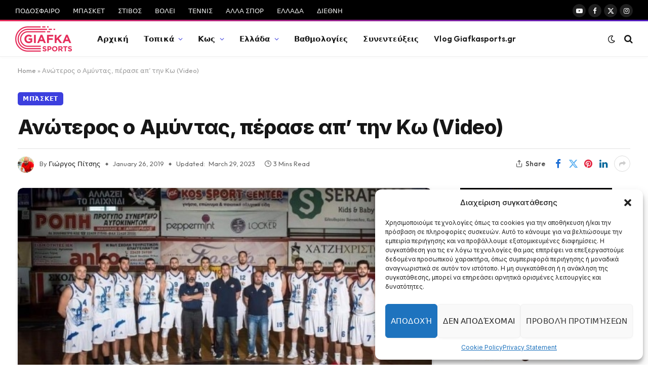

--- FILE ---
content_type: text/html; charset=UTF-8
request_url: https://www.giafkasports.gr/anwteroso-amyntas-perase-apthn-kw-video/
body_size: 29855
content:

<!DOCTYPE html>
<html lang="en-US" class="s-light site-s-light">

<head>

	<meta charset="UTF-8" />
	<meta name="viewport" content="width=device-width, initial-scale=1" />
	<meta name='robots' content='index, follow, max-image-preview:large, max-snippet:-1, max-video-preview:-1' />

	<!-- This site is optimized with the Yoast SEO plugin v22.6 - https://yoast.com/wordpress/plugins/seo/ -->
	<title>Ανώτερος ο Αμύντας, πέρασε απ&#039; την Κω (Video) - Giafkasports.gr</title><link rel="preload" as="image" imagesrcset="https://www.giafkasports.gr/wp-content/uploads/2019/01/6192abfc8ae6c261d740292b78ffdc35.jpg" imagesizes="(max-width: 814px) 100vw, 814px" /><link rel="preload" as="font" href="https://www.giafkasports.gr/wp-content/themes/smart-mag/css/icons/fonts/ts-icons.woff2?v2.8" type="font/woff2" crossorigin="anonymous" />
	<link rel="canonical" href="https://www.giafkasports.gr/anwteroso-amyntas-perase-apthn-kw-video/" />
	<meta property="og:locale" content="en_US" />
	<meta property="og:type" content="article" />
	<meta property="og:title" content="Ανώτερος ο Αμύντας, πέρασε απ&#039; την Κω (Video) - Giafkasports.gr" />
	<meta property="og:description" content="Σε πολύ κακό… «φεγγάρι» βρίσκεται ο Ιπποκράτης Κω, ο οποίος γνώρισε την τρίτη συνεχόμενη ήττα του, αυτή τη φορά εντός έδρας από τον εξαιρετικό Αμύντα με σκορ 68-54, στο παιχνίδι με το οποίο άνοιξε η αυλαία της 15ης αγωνιστικής στο πρωτάθλημα της Α2 Κατηγορίας. Χωρίς ενέργεια, δίχως «φρεσκάδα» και χωρίς καθαρό μυαλό, οι Κώοι γνώρισαν" />
	<meta property="og:url" content="https://www.giafkasports.gr/anwteroso-amyntas-perase-apthn-kw-video/" />
	<meta property="og:site_name" content="Giafkasports.gr" />
	<meta property="article:publisher" content="https://www.facebook.com/efimerida.giafkasports" />
	<meta property="article:author" content="https://www.facebook.com/profile.php?id=100004839969827" />
	<meta property="article:published_time" content="2019-01-26T09:09:03+00:00" />
	<meta property="article:modified_time" content="2023-03-29T11:38:24+00:00" />
	<meta property="og:image" content="https://www.giafkasports.gr/wp-content/uploads/2019/01/6192abfc8ae6c261d740292b78ffdc35.jpg" />
	<meta property="og:image:width" content="582" />
	<meta property="og:image:height" content="388" />
	<meta property="og:image:type" content="image/jpeg" />
	<meta name="author" content="Γιώργος Πίτσης" />
	<meta name="twitter:card" content="summary_large_image" />
	<meta name="twitter:creator" content="@https://twitter.com/GiorgosPitsis" />
	<meta name="twitter:label1" content="Written by" />
	<meta name="twitter:data1" content="Γιώργος Πίτσης" />
	<script type="application/ld+json" class="yoast-schema-graph">{"@context":"https://schema.org","@graph":[{"@type":"Article","@id":"https://www.giafkasports.gr/anwteroso-amyntas-perase-apthn-kw-video/#article","isPartOf":{"@id":"https://www.giafkasports.gr/anwteroso-amyntas-perase-apthn-kw-video/"},"author":{"name":"Γιώργος Πίτσης","@id":"https://www.giafkasports.gr/#/schema/person/49528f7ebfaffc39aa27f1f4c4c86b88"},"headline":"Ανώτερος ο Αμύντας, πέρασε απ&#8217; την Κω (Video)","datePublished":"2019-01-26T09:09:03+00:00","dateModified":"2023-03-29T11:38:24+00:00","mainEntityOfPage":{"@id":"https://www.giafkasports.gr/anwteroso-amyntas-perase-apthn-kw-video/"},"wordCount":35,"commentCount":0,"publisher":{"@id":"https://www.giafkasports.gr/#organization"},"image":{"@id":"https://www.giafkasports.gr/anwteroso-amyntas-perase-apthn-kw-video/#primaryimage"},"thumbnailUrl":"https://www.giafkasports.gr/wp-content/uploads/2019/01/6192abfc8ae6c261d740292b78ffdc35.jpg","keywords":["Ιπποκράτης"],"articleSection":["Μπάσκετ"],"inLanguage":"en-US","potentialAction":[{"@type":"CommentAction","name":"Comment","target":["https://www.giafkasports.gr/anwteroso-amyntas-perase-apthn-kw-video/#respond"]}]},{"@type":"WebPage","@id":"https://www.giafkasports.gr/anwteroso-amyntas-perase-apthn-kw-video/","url":"https://www.giafkasports.gr/anwteroso-amyntas-perase-apthn-kw-video/","name":"Ανώτερος ο Αμύντας, πέρασε απ' την Κω (Video) - Giafkasports.gr","isPartOf":{"@id":"https://www.giafkasports.gr/#website"},"primaryImageOfPage":{"@id":"https://www.giafkasports.gr/anwteroso-amyntas-perase-apthn-kw-video/#primaryimage"},"image":{"@id":"https://www.giafkasports.gr/anwteroso-amyntas-perase-apthn-kw-video/#primaryimage"},"thumbnailUrl":"https://www.giafkasports.gr/wp-content/uploads/2019/01/6192abfc8ae6c261d740292b78ffdc35.jpg","datePublished":"2019-01-26T09:09:03+00:00","dateModified":"2023-03-29T11:38:24+00:00","breadcrumb":{"@id":"https://www.giafkasports.gr/anwteroso-amyntas-perase-apthn-kw-video/#breadcrumb"},"inLanguage":"en-US","potentialAction":[{"@type":"ReadAction","target":["https://www.giafkasports.gr/anwteroso-amyntas-perase-apthn-kw-video/"]}]},{"@type":"ImageObject","inLanguage":"en-US","@id":"https://www.giafkasports.gr/anwteroso-amyntas-perase-apthn-kw-video/#primaryimage","url":"https://www.giafkasports.gr/wp-content/uploads/2019/01/6192abfc8ae6c261d740292b78ffdc35.jpg","contentUrl":"https://www.giafkasports.gr/wp-content/uploads/2019/01/6192abfc8ae6c261d740292b78ffdc35.jpg","width":582,"height":388},{"@type":"BreadcrumbList","@id":"https://www.giafkasports.gr/anwteroso-amyntas-perase-apthn-kw-video/#breadcrumb","itemListElement":[{"@type":"ListItem","position":1,"name":"Home","item":"https://www.giafkasports.gr/"},{"@type":"ListItem","position":2,"name":"Ανώτερος ο Αμύντας, πέρασε απ&#8217; την Κω (Video)"}]},{"@type":"WebSite","@id":"https://www.giafkasports.gr/#website","url":"https://www.giafkasports.gr/","name":"Giafkasports.gr","description":"Αθλητικές ειδήσεις απ&#039; την Κω και το βόρειο συγκρότημα","publisher":{"@id":"https://www.giafkasports.gr/#organization"},"potentialAction":[{"@type":"SearchAction","target":{"@type":"EntryPoint","urlTemplate":"https://www.giafkasports.gr/?s={search_term_string}"},"query-input":"required name=search_term_string"}],"inLanguage":"en-US"},{"@type":"Organization","@id":"https://www.giafkasports.gr/#organization","name":"Giafkasports.gr","url":"https://www.giafkasports.gr/","logo":{"@type":"ImageObject","inLanguage":"en-US","@id":"https://www.giafkasports.gr/#/schema/logo/image/","url":"https://www.giafkasports.gr/wp-content/uploads/2023/03/logo-giafka-small.png","contentUrl":"https://www.giafkasports.gr/wp-content/uploads/2023/03/logo-giafka-small.png","width":224,"height":100,"caption":"Giafkasports.gr"},"image":{"@id":"https://www.giafkasports.gr/#/schema/logo/image/"},"sameAs":["https://www.facebook.com/efimerida.giafkasports"]},{"@type":"Person","@id":"https://www.giafkasports.gr/#/schema/person/49528f7ebfaffc39aa27f1f4c4c86b88","name":"Γιώργος Πίτσης","image":{"@type":"ImageObject","inLanguage":"en-US","@id":"https://www.giafkasports.gr/#/schema/person/image/","url":"https://secure.gravatar.com/avatar/cab783b52ec760b0625b036484006689f9ce4af3c8946d3221a3235365ade5f7?s=96&d=mm&r=g","contentUrl":"https://secure.gravatar.com/avatar/cab783b52ec760b0625b036484006689f9ce4af3c8946d3221a3235365ade5f7?s=96&d=mm&r=g","caption":"Γιώργος Πίτσης"},"sameAs":["https://www.facebook.com/profile.php?id=100004839969827","https://www.instagram.com/georgepitsis/","https://x.com/https://twitter.com/GiorgosPitsis"],"url":"https://www.giafkasports.gr/author/giafkas47/"}]}</script>
	<!-- / Yoast SEO plugin. -->


<link rel='dns-prefetch' href='//www.giafkasports.gr' />
<link rel='dns-prefetch' href='//fonts.googleapis.com' />
<link rel="alternate" type="application/rss+xml" title="Giafkasports.gr &raquo; Feed" href="https://www.giafkasports.gr/feed/" />
<link rel="alternate" type="application/rss+xml" title="Giafkasports.gr &raquo; Comments Feed" href="https://www.giafkasports.gr/comments/feed/" />
<link rel="alternate" type="application/rss+xml" title="Giafkasports.gr &raquo; Ανώτερος ο Αμύντας, πέρασε απ&#8217; την Κω (Video) Comments Feed" href="https://www.giafkasports.gr/anwteroso-amyntas-perase-apthn-kw-video/feed/" />
<link rel="alternate" title="oEmbed (JSON)" type="application/json+oembed" href="https://www.giafkasports.gr/wp-json/oembed/1.0/embed?url=https%3A%2F%2Fwww.giafkasports.gr%2Fanwteroso-amyntas-perase-apthn-kw-video%2F" />
<link rel="alternate" title="oEmbed (XML)" type="text/xml+oembed" href="https://www.giafkasports.gr/wp-json/oembed/1.0/embed?url=https%3A%2F%2Fwww.giafkasports.gr%2Fanwteroso-amyntas-perase-apthn-kw-video%2F&#038;format=xml" />
<style id='wp-img-auto-sizes-contain-inline-css' type='text/css'>
img:is([sizes=auto i],[sizes^="auto," i]){contain-intrinsic-size:3000px 1500px}
/*# sourceURL=wp-img-auto-sizes-contain-inline-css */
</style>
<style id='wp-emoji-styles-inline-css' type='text/css'>

	img.wp-smiley, img.emoji {
		display: inline !important;
		border: none !important;
		box-shadow: none !important;
		height: 1em !important;
		width: 1em !important;
		margin: 0 0.07em !important;
		vertical-align: -0.1em !important;
		background: none !important;
		padding: 0 !important;
	}
/*# sourceURL=wp-emoji-styles-inline-css */
</style>
<link rel='stylesheet' id='wp-block-library-css' href='https://www.giafkasports.gr/wp-includes/css/dist/block-library/style.min.css?ver=6.9' type='text/css' media='all' />
<style id='wp-block-heading-inline-css' type='text/css'>
h1:where(.wp-block-heading).has-background,h2:where(.wp-block-heading).has-background,h3:where(.wp-block-heading).has-background,h4:where(.wp-block-heading).has-background,h5:where(.wp-block-heading).has-background,h6:where(.wp-block-heading).has-background{padding:1.25em 2.375em}h1.has-text-align-left[style*=writing-mode]:where([style*=vertical-lr]),h1.has-text-align-right[style*=writing-mode]:where([style*=vertical-rl]),h2.has-text-align-left[style*=writing-mode]:where([style*=vertical-lr]),h2.has-text-align-right[style*=writing-mode]:where([style*=vertical-rl]),h3.has-text-align-left[style*=writing-mode]:where([style*=vertical-lr]),h3.has-text-align-right[style*=writing-mode]:where([style*=vertical-rl]),h4.has-text-align-left[style*=writing-mode]:where([style*=vertical-lr]),h4.has-text-align-right[style*=writing-mode]:where([style*=vertical-rl]),h5.has-text-align-left[style*=writing-mode]:where([style*=vertical-lr]),h5.has-text-align-right[style*=writing-mode]:where([style*=vertical-rl]),h6.has-text-align-left[style*=writing-mode]:where([style*=vertical-lr]),h6.has-text-align-right[style*=writing-mode]:where([style*=vertical-rl]){rotate:180deg}
/*# sourceURL=https://www.giafkasports.gr/wp-includes/blocks/heading/style.min.css */
</style>
<style id='wp-block-latest-comments-inline-css' type='text/css'>
ol.wp-block-latest-comments{box-sizing:border-box;margin-left:0}:where(.wp-block-latest-comments:not([style*=line-height] .wp-block-latest-comments__comment)){line-height:1.1}:where(.wp-block-latest-comments:not([style*=line-height] .wp-block-latest-comments__comment-excerpt p)){line-height:1.8}.has-dates :where(.wp-block-latest-comments:not([style*=line-height])),.has-excerpts :where(.wp-block-latest-comments:not([style*=line-height])){line-height:1.5}.wp-block-latest-comments .wp-block-latest-comments{padding-left:0}.wp-block-latest-comments__comment{list-style:none;margin-bottom:1em}.has-avatars .wp-block-latest-comments__comment{list-style:none;min-height:2.25em}.has-avatars .wp-block-latest-comments__comment .wp-block-latest-comments__comment-excerpt,.has-avatars .wp-block-latest-comments__comment .wp-block-latest-comments__comment-meta{margin-left:3.25em}.wp-block-latest-comments__comment-excerpt p{font-size:.875em;margin:.36em 0 1.4em}.wp-block-latest-comments__comment-date{display:block;font-size:.75em}.wp-block-latest-comments .avatar,.wp-block-latest-comments__comment-avatar{border-radius:1.5em;display:block;float:left;height:2.5em;margin-right:.75em;width:2.5em}.wp-block-latest-comments[class*=-font-size] a,.wp-block-latest-comments[style*=font-size] a{font-size:inherit}
/*# sourceURL=https://www.giafkasports.gr/wp-includes/blocks/latest-comments/style.min.css */
</style>
<style id='wp-block-latest-posts-inline-css' type='text/css'>
.wp-block-latest-posts{box-sizing:border-box}.wp-block-latest-posts.alignleft{margin-right:2em}.wp-block-latest-posts.alignright{margin-left:2em}.wp-block-latest-posts.wp-block-latest-posts__list{list-style:none}.wp-block-latest-posts.wp-block-latest-posts__list li{clear:both;overflow-wrap:break-word}.wp-block-latest-posts.is-grid{display:flex;flex-wrap:wrap}.wp-block-latest-posts.is-grid li{margin:0 1.25em 1.25em 0;width:100%}@media (min-width:600px){.wp-block-latest-posts.columns-2 li{width:calc(50% - .625em)}.wp-block-latest-posts.columns-2 li:nth-child(2n){margin-right:0}.wp-block-latest-posts.columns-3 li{width:calc(33.33333% - .83333em)}.wp-block-latest-posts.columns-3 li:nth-child(3n){margin-right:0}.wp-block-latest-posts.columns-4 li{width:calc(25% - .9375em)}.wp-block-latest-posts.columns-4 li:nth-child(4n){margin-right:0}.wp-block-latest-posts.columns-5 li{width:calc(20% - 1em)}.wp-block-latest-posts.columns-5 li:nth-child(5n){margin-right:0}.wp-block-latest-posts.columns-6 li{width:calc(16.66667% - 1.04167em)}.wp-block-latest-posts.columns-6 li:nth-child(6n){margin-right:0}}:root :where(.wp-block-latest-posts.is-grid){padding:0}:root :where(.wp-block-latest-posts.wp-block-latest-posts__list){padding-left:0}.wp-block-latest-posts__post-author,.wp-block-latest-posts__post-date{display:block;font-size:.8125em}.wp-block-latest-posts__post-excerpt,.wp-block-latest-posts__post-full-content{margin-bottom:1em;margin-top:.5em}.wp-block-latest-posts__featured-image a{display:inline-block}.wp-block-latest-posts__featured-image img{height:auto;max-width:100%;width:auto}.wp-block-latest-posts__featured-image.alignleft{float:left;margin-right:1em}.wp-block-latest-posts__featured-image.alignright{float:right;margin-left:1em}.wp-block-latest-posts__featured-image.aligncenter{margin-bottom:1em;text-align:center}
/*# sourceURL=https://www.giafkasports.gr/wp-includes/blocks/latest-posts/style.min.css */
</style>
<style id='wp-block-search-inline-css' type='text/css'>
.wp-block-search__button{margin-left:10px;word-break:normal}.wp-block-search__button.has-icon{line-height:0}.wp-block-search__button svg{height:1.25em;min-height:24px;min-width:24px;width:1.25em;fill:currentColor;vertical-align:text-bottom}:where(.wp-block-search__button){border:1px solid #ccc;padding:6px 10px}.wp-block-search__inside-wrapper{display:flex;flex:auto;flex-wrap:nowrap;max-width:100%}.wp-block-search__label{width:100%}.wp-block-search.wp-block-search__button-only .wp-block-search__button{box-sizing:border-box;display:flex;flex-shrink:0;justify-content:center;margin-left:0;max-width:100%}.wp-block-search.wp-block-search__button-only .wp-block-search__inside-wrapper{min-width:0!important;transition-property:width}.wp-block-search.wp-block-search__button-only .wp-block-search__input{flex-basis:100%;transition-duration:.3s}.wp-block-search.wp-block-search__button-only.wp-block-search__searchfield-hidden,.wp-block-search.wp-block-search__button-only.wp-block-search__searchfield-hidden .wp-block-search__inside-wrapper{overflow:hidden}.wp-block-search.wp-block-search__button-only.wp-block-search__searchfield-hidden .wp-block-search__input{border-left-width:0!important;border-right-width:0!important;flex-basis:0;flex-grow:0;margin:0;min-width:0!important;padding-left:0!important;padding-right:0!important;width:0!important}:where(.wp-block-search__input){appearance:none;border:1px solid #949494;flex-grow:1;font-family:inherit;font-size:inherit;font-style:inherit;font-weight:inherit;letter-spacing:inherit;line-height:inherit;margin-left:0;margin-right:0;min-width:3rem;padding:8px;text-decoration:unset!important;text-transform:inherit}:where(.wp-block-search__button-inside .wp-block-search__inside-wrapper){background-color:#fff;border:1px solid #949494;box-sizing:border-box;padding:4px}:where(.wp-block-search__button-inside .wp-block-search__inside-wrapper) .wp-block-search__input{border:none;border-radius:0;padding:0 4px}:where(.wp-block-search__button-inside .wp-block-search__inside-wrapper) .wp-block-search__input:focus{outline:none}:where(.wp-block-search__button-inside .wp-block-search__inside-wrapper) :where(.wp-block-search__button){padding:4px 8px}.wp-block-search.aligncenter .wp-block-search__inside-wrapper{margin:auto}.wp-block[data-align=right] .wp-block-search.wp-block-search__button-only .wp-block-search__inside-wrapper{float:right}
/*# sourceURL=https://www.giafkasports.gr/wp-includes/blocks/search/style.min.css */
</style>
<style id='wp-block-group-inline-css' type='text/css'>
.wp-block-group{box-sizing:border-box}:where(.wp-block-group.wp-block-group-is-layout-constrained){position:relative}
/*# sourceURL=https://www.giafkasports.gr/wp-includes/blocks/group/style.min.css */
</style>
<style id='global-styles-inline-css' type='text/css'>
:root{--wp--preset--aspect-ratio--square: 1;--wp--preset--aspect-ratio--4-3: 4/3;--wp--preset--aspect-ratio--3-4: 3/4;--wp--preset--aspect-ratio--3-2: 3/2;--wp--preset--aspect-ratio--2-3: 2/3;--wp--preset--aspect-ratio--16-9: 16/9;--wp--preset--aspect-ratio--9-16: 9/16;--wp--preset--color--black: #000000;--wp--preset--color--cyan-bluish-gray: #abb8c3;--wp--preset--color--white: #ffffff;--wp--preset--color--pale-pink: #f78da7;--wp--preset--color--vivid-red: #cf2e2e;--wp--preset--color--luminous-vivid-orange: #ff6900;--wp--preset--color--luminous-vivid-amber: #fcb900;--wp--preset--color--light-green-cyan: #7bdcb5;--wp--preset--color--vivid-green-cyan: #00d084;--wp--preset--color--pale-cyan-blue: #8ed1fc;--wp--preset--color--vivid-cyan-blue: #0693e3;--wp--preset--color--vivid-purple: #9b51e0;--wp--preset--gradient--vivid-cyan-blue-to-vivid-purple: linear-gradient(135deg,rgb(6,147,227) 0%,rgb(155,81,224) 100%);--wp--preset--gradient--light-green-cyan-to-vivid-green-cyan: linear-gradient(135deg,rgb(122,220,180) 0%,rgb(0,208,130) 100%);--wp--preset--gradient--luminous-vivid-amber-to-luminous-vivid-orange: linear-gradient(135deg,rgb(252,185,0) 0%,rgb(255,105,0) 100%);--wp--preset--gradient--luminous-vivid-orange-to-vivid-red: linear-gradient(135deg,rgb(255,105,0) 0%,rgb(207,46,46) 100%);--wp--preset--gradient--very-light-gray-to-cyan-bluish-gray: linear-gradient(135deg,rgb(238,238,238) 0%,rgb(169,184,195) 100%);--wp--preset--gradient--cool-to-warm-spectrum: linear-gradient(135deg,rgb(74,234,220) 0%,rgb(151,120,209) 20%,rgb(207,42,186) 40%,rgb(238,44,130) 60%,rgb(251,105,98) 80%,rgb(254,248,76) 100%);--wp--preset--gradient--blush-light-purple: linear-gradient(135deg,rgb(255,206,236) 0%,rgb(152,150,240) 100%);--wp--preset--gradient--blush-bordeaux: linear-gradient(135deg,rgb(254,205,165) 0%,rgb(254,45,45) 50%,rgb(107,0,62) 100%);--wp--preset--gradient--luminous-dusk: linear-gradient(135deg,rgb(255,203,112) 0%,rgb(199,81,192) 50%,rgb(65,88,208) 100%);--wp--preset--gradient--pale-ocean: linear-gradient(135deg,rgb(255,245,203) 0%,rgb(182,227,212) 50%,rgb(51,167,181) 100%);--wp--preset--gradient--electric-grass: linear-gradient(135deg,rgb(202,248,128) 0%,rgb(113,206,126) 100%);--wp--preset--gradient--midnight: linear-gradient(135deg,rgb(2,3,129) 0%,rgb(40,116,252) 100%);--wp--preset--font-size--small: 13px;--wp--preset--font-size--medium: 20px;--wp--preset--font-size--large: 36px;--wp--preset--font-size--x-large: 42px;--wp--preset--spacing--20: 0.44rem;--wp--preset--spacing--30: 0.67rem;--wp--preset--spacing--40: 1rem;--wp--preset--spacing--50: 1.5rem;--wp--preset--spacing--60: 2.25rem;--wp--preset--spacing--70: 3.38rem;--wp--preset--spacing--80: 5.06rem;--wp--preset--shadow--natural: 6px 6px 9px rgba(0, 0, 0, 0.2);--wp--preset--shadow--deep: 12px 12px 50px rgba(0, 0, 0, 0.4);--wp--preset--shadow--sharp: 6px 6px 0px rgba(0, 0, 0, 0.2);--wp--preset--shadow--outlined: 6px 6px 0px -3px rgb(255, 255, 255), 6px 6px rgb(0, 0, 0);--wp--preset--shadow--crisp: 6px 6px 0px rgb(0, 0, 0);}:where(.is-layout-flex){gap: 0.5em;}:where(.is-layout-grid){gap: 0.5em;}body .is-layout-flex{display: flex;}.is-layout-flex{flex-wrap: wrap;align-items: center;}.is-layout-flex > :is(*, div){margin: 0;}body .is-layout-grid{display: grid;}.is-layout-grid > :is(*, div){margin: 0;}:where(.wp-block-columns.is-layout-flex){gap: 2em;}:where(.wp-block-columns.is-layout-grid){gap: 2em;}:where(.wp-block-post-template.is-layout-flex){gap: 1.25em;}:where(.wp-block-post-template.is-layout-grid){gap: 1.25em;}.has-black-color{color: var(--wp--preset--color--black) !important;}.has-cyan-bluish-gray-color{color: var(--wp--preset--color--cyan-bluish-gray) !important;}.has-white-color{color: var(--wp--preset--color--white) !important;}.has-pale-pink-color{color: var(--wp--preset--color--pale-pink) !important;}.has-vivid-red-color{color: var(--wp--preset--color--vivid-red) !important;}.has-luminous-vivid-orange-color{color: var(--wp--preset--color--luminous-vivid-orange) !important;}.has-luminous-vivid-amber-color{color: var(--wp--preset--color--luminous-vivid-amber) !important;}.has-light-green-cyan-color{color: var(--wp--preset--color--light-green-cyan) !important;}.has-vivid-green-cyan-color{color: var(--wp--preset--color--vivid-green-cyan) !important;}.has-pale-cyan-blue-color{color: var(--wp--preset--color--pale-cyan-blue) !important;}.has-vivid-cyan-blue-color{color: var(--wp--preset--color--vivid-cyan-blue) !important;}.has-vivid-purple-color{color: var(--wp--preset--color--vivid-purple) !important;}.has-black-background-color{background-color: var(--wp--preset--color--black) !important;}.has-cyan-bluish-gray-background-color{background-color: var(--wp--preset--color--cyan-bluish-gray) !important;}.has-white-background-color{background-color: var(--wp--preset--color--white) !important;}.has-pale-pink-background-color{background-color: var(--wp--preset--color--pale-pink) !important;}.has-vivid-red-background-color{background-color: var(--wp--preset--color--vivid-red) !important;}.has-luminous-vivid-orange-background-color{background-color: var(--wp--preset--color--luminous-vivid-orange) !important;}.has-luminous-vivid-amber-background-color{background-color: var(--wp--preset--color--luminous-vivid-amber) !important;}.has-light-green-cyan-background-color{background-color: var(--wp--preset--color--light-green-cyan) !important;}.has-vivid-green-cyan-background-color{background-color: var(--wp--preset--color--vivid-green-cyan) !important;}.has-pale-cyan-blue-background-color{background-color: var(--wp--preset--color--pale-cyan-blue) !important;}.has-vivid-cyan-blue-background-color{background-color: var(--wp--preset--color--vivid-cyan-blue) !important;}.has-vivid-purple-background-color{background-color: var(--wp--preset--color--vivid-purple) !important;}.has-black-border-color{border-color: var(--wp--preset--color--black) !important;}.has-cyan-bluish-gray-border-color{border-color: var(--wp--preset--color--cyan-bluish-gray) !important;}.has-white-border-color{border-color: var(--wp--preset--color--white) !important;}.has-pale-pink-border-color{border-color: var(--wp--preset--color--pale-pink) !important;}.has-vivid-red-border-color{border-color: var(--wp--preset--color--vivid-red) !important;}.has-luminous-vivid-orange-border-color{border-color: var(--wp--preset--color--luminous-vivid-orange) !important;}.has-luminous-vivid-amber-border-color{border-color: var(--wp--preset--color--luminous-vivid-amber) !important;}.has-light-green-cyan-border-color{border-color: var(--wp--preset--color--light-green-cyan) !important;}.has-vivid-green-cyan-border-color{border-color: var(--wp--preset--color--vivid-green-cyan) !important;}.has-pale-cyan-blue-border-color{border-color: var(--wp--preset--color--pale-cyan-blue) !important;}.has-vivid-cyan-blue-border-color{border-color: var(--wp--preset--color--vivid-cyan-blue) !important;}.has-vivid-purple-border-color{border-color: var(--wp--preset--color--vivid-purple) !important;}.has-vivid-cyan-blue-to-vivid-purple-gradient-background{background: var(--wp--preset--gradient--vivid-cyan-blue-to-vivid-purple) !important;}.has-light-green-cyan-to-vivid-green-cyan-gradient-background{background: var(--wp--preset--gradient--light-green-cyan-to-vivid-green-cyan) !important;}.has-luminous-vivid-amber-to-luminous-vivid-orange-gradient-background{background: var(--wp--preset--gradient--luminous-vivid-amber-to-luminous-vivid-orange) !important;}.has-luminous-vivid-orange-to-vivid-red-gradient-background{background: var(--wp--preset--gradient--luminous-vivid-orange-to-vivid-red) !important;}.has-very-light-gray-to-cyan-bluish-gray-gradient-background{background: var(--wp--preset--gradient--very-light-gray-to-cyan-bluish-gray) !important;}.has-cool-to-warm-spectrum-gradient-background{background: var(--wp--preset--gradient--cool-to-warm-spectrum) !important;}.has-blush-light-purple-gradient-background{background: var(--wp--preset--gradient--blush-light-purple) !important;}.has-blush-bordeaux-gradient-background{background: var(--wp--preset--gradient--blush-bordeaux) !important;}.has-luminous-dusk-gradient-background{background: var(--wp--preset--gradient--luminous-dusk) !important;}.has-pale-ocean-gradient-background{background: var(--wp--preset--gradient--pale-ocean) !important;}.has-electric-grass-gradient-background{background: var(--wp--preset--gradient--electric-grass) !important;}.has-midnight-gradient-background{background: var(--wp--preset--gradient--midnight) !important;}.has-small-font-size{font-size: var(--wp--preset--font-size--small) !important;}.has-medium-font-size{font-size: var(--wp--preset--font-size--medium) !important;}.has-large-font-size{font-size: var(--wp--preset--font-size--large) !important;}.has-x-large-font-size{font-size: var(--wp--preset--font-size--x-large) !important;}
/*# sourceURL=global-styles-inline-css */
</style>

<style id='classic-theme-styles-inline-css' type='text/css'>
/*! This file is auto-generated */
.wp-block-button__link{color:#fff;background-color:#32373c;border-radius:9999px;box-shadow:none;text-decoration:none;padding:calc(.667em + 2px) calc(1.333em + 2px);font-size:1.125em}.wp-block-file__button{background:#32373c;color:#fff;text-decoration:none}
/*# sourceURL=/wp-includes/css/classic-themes.min.css */
</style>
<link rel='stylesheet' id='cmplz-general-css' href='https://www.giafkasports.gr/wp-content/plugins/complianz-gdpr/assets/css/cookieblocker.min.css?ver=1715104219' type='text/css' media='all' />
<link rel='stylesheet' id='smartmag-core-css' href='https://www.giafkasports.gr/wp-content/themes/smart-mag/style.css?ver=10.0.0' type='text/css' media='all' />
<style id='smartmag-core-inline-css' type='text/css'>
:root { --c-main: #3c3fde;
--c-main-rgb: 60,63,222;
--text-font: "Inter", system-ui, -apple-system, "Segoe UI", Arial, sans-serif;
--body-font: "Inter", system-ui, -apple-system, "Segoe UI", Arial, sans-serif;
--ui-font: "Outfit", system-ui, -apple-system, "Segoe UI", Arial, sans-serif;
--title-font: "Outfit", system-ui, -apple-system, "Segoe UI", Arial, sans-serif;
--h-font: "Outfit", system-ui, -apple-system, "Segoe UI", Arial, sans-serif;
--title-font: var(--ui-font);
--h-font: var(--ui-font);
--text-h-font: var(--h-font);
--title-font: "Inter", system-ui, -apple-system, "Segoe UI", Arial, sans-serif;
--title-size-xs: 15px;
--title-size-m: 19px;
--main-width: 1240px;
--wrap-padding: 35px;
--p-title-space: 11px;
--c-excerpts: #474747;
--excerpt-size: 14px; }
.s-dark body { background-color: #101016; }
.post-title:not(._) { line-height: 1.4; }
:root { --sidebar-width: 336px; }
.ts-row, .has-el-gap { --sidebar-c-width: calc(var(--sidebar-width) + var(--grid-gutter-h) + var(--sidebar-c-pad)); }
.smart-head-main { --c-shadow: rgba(0,0,0,0.02); }
.smart-head-main .smart-head-top { --head-h: 42px; border-image: linear-gradient(90deg, #e52d5b 0%, #511ebf 100%); border-image-slice: 1; border-image-width: 3px 0 0 0; border-width: 3px 0; border-image-width: 0 0 3px 0; }
.smart-head-main .smart-head-mid { --head-h: 70px; border-bottom-width: 1px; border-bottom-color: #efefef; }
.s-dark .smart-head-main .smart-head-mid,
.smart-head-main .s-dark.smart-head-mid { border-bottom-color: #3f3f3f; }
.navigation-main .menu > li > a { font-size: 15.4px; letter-spacing: 0.01em; }
.navigation-main { --nav-items-space: 15px; }
.s-light .navigation { --c-nav-blip: var(--c-main); }
.smart-head-mobile .smart-head-mid { border-image: linear-gradient(90deg, #e40666 0%, #3c3fde 100%); border-image-slice: 1; border-image-width: 3px 0 0 0; border-width: 3px 0; }
.navigation-small { margin-left: calc(-1 * var(--nav-items-space)); }
.s-dark .navigation-small { --c-nav-hov: rgba(255,255,255,0.76); }
.s-dark .smart-head-main .spc-social,
.smart-head-main .s-dark .spc-social { --c-spc-social: #ffffff; --c-spc-social-hov: rgba(255,255,255,0.92); }
.smart-head-main .spc-social { --spc-social-fs: 13px; --spc-social-size: 26px; --spc-social-space: 5px; }
.s-dark .smart-head-main .search-icon:hover,
.smart-head-main .s-dark .search-icon:hover { color: #bcbcbc; }
.smart-head-main { --search-icon-size: 18px; }
.s-dark .smart-head-main .offcanvas-toggle:hover,
.smart-head-main .s-dark .offcanvas-toggle:hover { --c-hamburger: #bcbcbc; }
.smart-head .ts-button1 { font-size: 12px; border-radius: 6px; height: 34px; line-height: 34px; padding-left: 14px; padding-right: 14px; }
.post-meta .text-in, .post-meta .post-cat > a { font-size: 11px; }
.post-meta .post-cat > a { font-weight: 600; }
.post-meta { --p-meta-sep: "\25c6"; --p-meta-sep-pad: 7px; }
.post-meta .meta-item:before { transform: scale(.65); }
.l-post { --media-radius: 10px; }
.cat-labels .category { font-weight: 600; letter-spacing: 0.06em; border-radius: 5px; padding-top: 2px; padding-bottom: 2px; padding-left: 10px; padding-right: 10px; }
.block-head-c .heading { font-size: 19px; text-transform: initial; }
.block-head-e3 .heading { font-size: 22px; }
.load-button { padding-top: 13px; padding-bottom: 13px; padding-left: 13px; padding-right: 13px; border-radius: 20px; }
.loop-grid-base .media { margin-bottom: 20px; }
.loop-grid .l-post { border-radius: 10px; overflow: hidden; }
.has-nums .l-post { --num-font: "Outfit", system-ui, -apple-system, "Segoe UI", Arial, sans-serif; }
.has-nums-a .l-post .post-title:before,
.has-nums-b .l-post .content:before { font-weight: 500; }
.has-nums-c .l-post .post-title:before,
.has-nums-c .l-post .content:before { font-size: 18px; }
.loop-list-card .l-post { border-radius: 10px; overflow: hidden; }
.loop-small .ratio-is-custom { padding-bottom: calc(100% / 1.3); }
.loop-small .media { width: 30%; max-width: 50%; }
.loop-small .media:not(i) { max-width: 97px; }
.single-featured .featured, .the-post-header .featured { border-radius: 10px; --media-radius: 10px; overflow: hidden; }
.post-meta-single .meta-item, .post-meta-single .text-in { font-size: 13px; }
.the-post-header .post-meta .post-title { font-family: var(--body-font); font-weight: 800; line-height: 1.3; letter-spacing: -0.01em; }
.entry-content { letter-spacing: -0.005em; }
.site-s-light .entry-content { color: #0a0a0a; }
:where(.entry-content) a { text-decoration: underline; text-underline-offset: 4px; text-decoration-thickness: 2px; }
.review-box .overall { border-radius: 8px; }
.review-box .rating-bar, .review-box .bar { height: 18px; border-radius: 8px; }
.review-box .label { font-size: 15px; }
.s-head-large .sub-title { font-size: 19px; }
.s-post-large .post-content-wrap { display: grid; grid-template-columns: minmax(0, 1fr); }
.s-post-large .entry-content { max-width: min(100%, calc(750px + var(--p-spacious-pad)*2)); justify-self: center; }
.category .feat-grid { --grid-gap: 10px; }
.spc-newsletter { --box-roundness: 10px; }
@media (min-width: 1200px) { .breadcrumbs { font-size: 13px; }
.nav-hov-b .menu > li > a:before { width: calc(100% - (var(--nav-items-space, 15px)*2)); left: var(--nav-items-space); }
.post-content h2 { font-size: 27px; }
.post-content h3 { font-size: 23px; } }
@media (min-width: 940px) and (max-width: 1200px) { :root { --sidebar-width: 300px; }
.ts-row, .has-el-gap { --sidebar-c-width: calc(var(--sidebar-width) + var(--grid-gutter-h) + var(--sidebar-c-pad)); }
.navigation-main .menu > li > a { font-size: calc(10px + (15.4px - 10px) * .7); } }
@media (min-width: 768px) and (max-width: 940px) { .ts-contain, .main { padding-left: 35px; padding-right: 35px; } }
@media (max-width: 767px) { .ts-contain, .main { padding-left: 25px; padding-right: 25px; }
.block-head-e3 .heading { font-size: 18px; } }
@media (min-width: 940px) and (max-width: 1300px) { :root { --wrap-padding: min(35px, 5vw); } }


/*# sourceURL=smartmag-core-inline-css */
</style>
<link rel='stylesheet' id='smartmag-magnific-popup-css' href='https://www.giafkasports.gr/wp-content/themes/smart-mag/css/lightbox.css?ver=10.0.0' type='text/css' media='all' />
<link rel='stylesheet' id='smartmag-icons-css' href='https://www.giafkasports.gr/wp-content/themes/smart-mag/css/icons/icons.css?ver=10.0.0' type='text/css' media='all' />
<link rel='stylesheet' id='smart-mag-child-css' href='https://www.giafkasports.gr/wp-content/themes/smart-mag-child/style.css?ver=1.0' type='text/css' media='all' />
<link rel='stylesheet' id='smartmag-gfonts-custom-css' href='https://fonts.googleapis.com/css?family=Inter%3A400%2C500%2C600%2C700%2C800%7COutfit%3A400%2C500%2C600%2C700&#038;display=swap' type='text/css' media='all' />
<script type="text/javascript" id="smartmag-lazy-inline-js-after">
/* <![CDATA[ */
/**
 * @copyright ThemeSphere
 * @preserve
 */
var BunyadLazy={};BunyadLazy.load=function(){function a(e,n){var t={};e.dataset.bgset&&e.dataset.sizes?(t.sizes=e.dataset.sizes,t.srcset=e.dataset.bgset):t.src=e.dataset.bgsrc,function(t){var a=t.dataset.ratio;if(0<a){const e=t.parentElement;if(e.classList.contains("media-ratio")){const n=e.style;n.getPropertyValue("--a-ratio")||(n.paddingBottom=100/a+"%")}}}(e);var a,o=document.createElement("img");for(a in o.onload=function(){var t="url('"+(o.currentSrc||o.src)+"')",a=e.style;a.backgroundImage!==t&&requestAnimationFrame(()=>{a.backgroundImage=t,n&&n()}),o.onload=null,o.onerror=null,o=null},o.onerror=o.onload,t)o.setAttribute(a,t[a]);o&&o.complete&&0<o.naturalWidth&&o.onload&&o.onload()}function e(t){t.dataset.loaded||a(t,()=>{document.dispatchEvent(new Event("lazyloaded")),t.dataset.loaded=1})}function n(t){"complete"===document.readyState?t():window.addEventListener("load",t)}return{initEarly:function(){var t,a=()=>{document.querySelectorAll(".img.bg-cover:not(.lazyload)").forEach(e)};"complete"!==document.readyState?(t=setInterval(a,150),n(()=>{a(),clearInterval(t)})):a()},callOnLoad:n,initBgImages:function(t){t&&n(()=>{document.querySelectorAll(".img.bg-cover").forEach(e)})},bgLoad:a}}(),BunyadLazy.load.initEarly();
//# sourceURL=smartmag-lazy-inline-js-after
/* ]]> */
</script>
<script type="text/javascript" src="https://www.giafkasports.gr/wp-content/plugins/google-analytics-for-wordpress/assets/js/frontend-gtag.min.js?ver=9.11.1" id="monsterinsights-frontend-script-js" async="async" data-wp-strategy="async"></script>
<script data-cfasync="false" data-wpfc-render="false" type="text/javascript" id='monsterinsights-frontend-script-js-extra'>/* <![CDATA[ */
var monsterinsights_frontend = {"js_events_tracking":"true","download_extensions":"doc,pdf,ppt,zip,xls,docx,pptx,xlsx","inbound_paths":"[{\"path\":\"\\\/go\\\/\",\"label\":\"affiliate\"},{\"path\":\"\\\/recommend\\\/\",\"label\":\"affiliate\"}]","home_url":"https:\/\/www.giafkasports.gr","hash_tracking":"false","v4_id":"G-1T56Z1ZFS2"};/* ]]> */
</script>
<script type="text/javascript" src="https://www.giafkasports.gr/wp-includes/js/jquery/jquery.min.js?ver=3.7.1" id="jquery-core-js"></script>
<script type="text/javascript" src="https://www.giafkasports.gr/wp-includes/js/jquery/jquery-migrate.min.js?ver=3.4.1" id="jquery-migrate-js"></script>
<link rel="https://api.w.org/" href="https://www.giafkasports.gr/wp-json/" /><link rel="alternate" title="JSON" type="application/json" href="https://www.giafkasports.gr/wp-json/wp/v2/posts/245622" /><link rel="EditURI" type="application/rsd+xml" title="RSD" href="https://www.giafkasports.gr/xmlrpc.php?rsd" />
<meta name="generator" content="WordPress 6.9" />
<link rel='shortlink' href='https://www.giafkasports.gr/?p=245622' />
			<style>.cmplz-hidden {
					display: none !important;
				}</style>		<script>
			( function() {
				window.onpageshow = function( event ) {
					// Defined window.wpforms means that a form exists on a page.
					// If so and back/forward button has been clicked,
					// force reload a page to prevent the submit button state stuck.
					if ( typeof window.wpforms !== 'undefined' && event.persisted ) {
						window.location.reload();
					}
				};
			}() );
		</script>
		
		<script>
		var BunyadSchemeKey = 'bunyad-scheme';
		(() => {
			const d = document.documentElement;
			const c = d.classList;
			var scheme = localStorage.getItem(BunyadSchemeKey);
			
			if (scheme) {
				d.dataset.origClass = c;
				scheme === 'dark' ? c.remove('s-light', 'site-s-light') : c.remove('s-dark', 'site-s-dark');
				c.add('site-s-' + scheme, 's-' + scheme);
			}
		})();
		</script>
		<meta name="generator" content="Elementor 3.21.4; features: e_optimized_assets_loading, e_optimized_css_loading, additional_custom_breakpoints; settings: css_print_method-external, google_font-enabled, font_display-swap">
<link rel="icon" href="https://www.giafkasports.gr/wp-content/uploads/2023/03/favicon.png" sizes="32x32" />
<link rel="icon" href="https://www.giafkasports.gr/wp-content/uploads/2023/03/favicon.png" sizes="192x192" />
<link rel="apple-touch-icon" href="https://www.giafkasports.gr/wp-content/uploads/2023/03/favicon.png" />
<meta name="msapplication-TileImage" content="https://www.giafkasports.gr/wp-content/uploads/2023/03/favicon.png" />
		<style type="text/css" id="wp-custom-css">
			.main-slider-c .common-slider.arrow-hover .slick-arrow {
	opacity: 1;
	visibility: visible;
}		</style>
		<style id="wpforms-css-vars-root">
				:root {
					--wpforms-field-border-radius: 3px;
--wpforms-field-border-style: solid;
--wpforms-field-border-size: 1px;
--wpforms-field-background-color: #ffffff;
--wpforms-field-border-color: rgba( 0, 0, 0, 0.25 );
--wpforms-field-border-color-spare: rgba( 0, 0, 0, 0.25 );
--wpforms-field-text-color: rgba( 0, 0, 0, 0.7 );
--wpforms-field-menu-color: #ffffff;
--wpforms-label-color: rgba( 0, 0, 0, 0.85 );
--wpforms-label-sublabel-color: rgba( 0, 0, 0, 0.55 );
--wpforms-label-error-color: #d63637;
--wpforms-button-border-radius: 3px;
--wpforms-button-border-style: none;
--wpforms-button-border-size: 1px;
--wpforms-button-background-color: #066aab;
--wpforms-button-border-color: #066aab;
--wpforms-button-text-color: #ffffff;
--wpforms-page-break-color: #066aab;
--wpforms-background-image: none;
--wpforms-background-position: center center;
--wpforms-background-repeat: no-repeat;
--wpforms-background-size: cover;
--wpforms-background-width: 100px;
--wpforms-background-height: 100px;
--wpforms-background-color: rgba( 0, 0, 0, 0 );
--wpforms-background-url: none;
--wpforms-container-padding: 0px;
--wpforms-container-border-style: none;
--wpforms-container-border-width: 1px;
--wpforms-container-border-color: #000000;
--wpforms-container-border-radius: 3px;
--wpforms-field-size-input-height: 43px;
--wpforms-field-size-input-spacing: 15px;
--wpforms-field-size-font-size: 16px;
--wpforms-field-size-line-height: 19px;
--wpforms-field-size-padding-h: 14px;
--wpforms-field-size-checkbox-size: 16px;
--wpforms-field-size-sublabel-spacing: 5px;
--wpforms-field-size-icon-size: 1;
--wpforms-label-size-font-size: 16px;
--wpforms-label-size-line-height: 19px;
--wpforms-label-size-sublabel-font-size: 14px;
--wpforms-label-size-sublabel-line-height: 17px;
--wpforms-button-size-font-size: 17px;
--wpforms-button-size-height: 41px;
--wpforms-button-size-padding-h: 15px;
--wpforms-button-size-margin-top: 10px;
--wpforms-container-shadow-size-box-shadow: none;

				}
			</style>

</head>

<body class="wp-singular post-template-default single single-post postid-245622 single-format-standard wp-theme-smart-mag wp-child-theme-smart-mag-child right-sidebar post-layout-large-b post-cat-25 has-lb has-lb-sm layout-normal elementor-default elementor-kit-315314">



<div class="main-wrap">

	
<div class="off-canvas-backdrop"></div>
<div class="mobile-menu-container off-canvas s-dark hide-menu-lg" id="off-canvas">

	<div class="off-canvas-head">
		<a href="#" class="close">
			<span class="visuallyhidden">Close Menu</span>
			<i class="tsi tsi-times"></i>
		</a>

		<div class="ts-logo">
					</div>
	</div>

	<div class="off-canvas-content">

		
			<ul id="menu-mainmenu" class="mobile-menu"><li id="menu-item-315123" class="menu-item menu-item-type-custom menu-item-object-custom menu-item-home menu-item-315123"><a href="https://www.giafkasports.gr">Αρχική</a></li>
<li id="menu-item-315137" class="menu-item menu-item-type-taxonomy menu-item-object-category current-post-ancestor menu-item-has-children menu-item-315137"><a href="https://www.giafkasports.gr/category/news/local/">Τοπικά</a>
<ul class="sub-menu">
	<li id="menu-item-315124" class="menu-item menu-item-type-taxonomy menu-item-object-category menu-item-has-children menu-item-315124"><a href="https://www.giafkasports.gr/category/news/local/soccer/">Ποδόσφαιρο</a>
	<ul class="sub-menu">
		<li id="menu-item-320055" class="menu-item menu-item-type-taxonomy menu-item-object-post_tag menu-item-320055"><a href="https://www.giafkasports.gr/tag/%ce%b1%ce%bd%ce%b1%ce%b3%ce%ad%ce%bd%ce%bd%ce%b7%cf%83%ce%b7-%ce%b1%cf%83%cf%86%ce%b5%ce%bd%ce%b4%ce%b9%ce%bf%cf%8d/">Αναγέννηση Ασφενδιού</a></li>
		<li id="menu-item-320060" class="menu-item menu-item-type-taxonomy menu-item-object-post_tag menu-item-320060"><a href="https://www.giafkasports.gr/tag/%ce%b1%ce%bf-%cf%80%cf%85%ce%bb%ce%af%ce%bf%cf%85/">ΑΟ Πυλίου</a></li>
		<li id="menu-item-320062" class="menu-item menu-item-type-taxonomy menu-item-object-post_tag menu-item-320062"><a href="https://www.giafkasports.gr/tag/%ce%b4%cf%8c%ce%be%ce%b1-%ce%ba%ce%b1%cf%81%ce%b4%ce%ac%ce%bc%ce%b1%ce%b9%ce%bd%ce%b1%cf%82/">Δόξα Καρδάμαινας</a></li>
		<li id="menu-item-320063" class="menu-item menu-item-type-taxonomy menu-item-object-post_tag menu-item-320063"><a href="https://www.giafkasports.gr/tag/%ce%ba%ce%b1%ce%bb%cf%85%ce%bc%ce%bd%ce%b9%ce%b1%ce%ba%cf%8c%cf%82/">Καλυμνιακός</a></li>
		<li id="menu-item-320072" class="menu-item menu-item-type-taxonomy menu-item-object-post_tag menu-item-320072"><a href="https://www.giafkasports.gr/tag/%cf%80%ce%b1%ce%bf%ce%ba-%ce%ba%cf%89/">ΠΑΟΚ Κω</a></li>
		<li id="menu-item-320053" class="menu-item menu-item-type-taxonomy menu-item-object-post_tag menu-item-320053"><a href="https://www.giafkasports.gr/tag/%ce%b1%ce%b5-%ce%ba%cf%89%cf%82/">ΑΕ Κως</a></li>
		<li id="menu-item-320057" class="menu-item menu-item-type-taxonomy menu-item-object-post_tag menu-item-320057"><a href="https://www.giafkasports.gr/tag/%ce%b1%ce%bd%cf%84%ce%af%ce%bc%ce%b1%cf%87%ce%bf%cf%82/">Αντίμαχος</a></li>
		<li id="menu-item-320054" class="menu-item menu-item-type-taxonomy menu-item-object-post_tag menu-item-320054"><a href="https://www.giafkasports.gr/tag/%ce%b1%ce%b5-%ce%bb%ce%ad%cf%81%ce%bf%cf%85/">ΑΕ Λέρου</a></li>
		<li id="menu-item-320065" class="menu-item menu-item-type-taxonomy menu-item-object-post_tag menu-item-320065"><a href="https://www.giafkasports.gr/tag/%ce%bd%ce%b9%ce%ba%ce%b1%ce%b3%cf%8c%cf%81%ce%b1%cf%82/">Νικαγόρας</a></li>
		<li id="menu-item-320061" class="menu-item menu-item-type-taxonomy menu-item-object-post_tag menu-item-320061"><a href="https://www.giafkasports.gr/tag/%ce%b1%cf%81%ce%b3%ce%bf%ce%bd%ce%b1%cf%8d%cf%84%ce%b5%cf%82/">Αργοναύτες</a></li>
		<li id="menu-item-320058" class="menu-item menu-item-type-taxonomy menu-item-object-post_tag menu-item-320058"><a href="https://www.giafkasports.gr/tag/%ce%b1%ce%bf-%ce%b2%ce%b1%ce%b8%cf%8d/">ΑΟ Βαθύ</a></li>
		<li id="menu-item-320066" class="menu-item menu-item-type-taxonomy menu-item-object-post_tag menu-item-320066"><a href="https://www.giafkasports.gr/tag/%ce%be%ce%ac%ce%bd%ce%b8%ce%bf%cf%82-%cf%80%ce%ac%cf%84%ce%bc%ce%bf%cf%85/">Ξάνθος Πάτμου</a></li>
		<li id="menu-item-344490" class="menu-item menu-item-type-taxonomy menu-item-object-post_tag menu-item-344490"><a href="https://www.giafkasports.gr/tag/astypalaia/">Αστυπάλαια</a></li>
		<li id="menu-item-320064" class="menu-item menu-item-type-taxonomy menu-item-object-post_tag menu-item-320064"><a href="https://www.giafkasports.gr/tag/%ce%ba%cf%89%ce%b1%ce%ba%cf%8c%cf%82-%ce%b1%ce%b8%ce%bb%ce%b7%cf%84%ce%b9%ce%ba%cf%8c%cf%82-%cf%8c%ce%bc%ce%b9%ce%bb%ce%bf%cf%82-%cf%86%ce%b9%ce%bb%ce%af%ce%bd%ce%bf%cf%82/">Κωακός Αθλητικός Όμιλος Φιλίνος</a></li>
		<li id="menu-item-320056" class="menu-item menu-item-type-taxonomy menu-item-object-post_tag menu-item-320056"><a href="https://www.giafkasports.gr/tag/%ce%b1%ce%bd%cf%84%ce%b1%ce%b3%cf%8c%cf%81%ce%b1%cf%82/">Ανταγόρας</a></li>
		<li id="menu-item-320052" class="menu-item menu-item-type-taxonomy menu-item-object-post_tag menu-item-320052"><a href="https://www.giafkasports.gr/tag/%ce%b1-%ce%bf-%ce%b1%ce%b8%ce%bb%ce%bf%cf%80%ce%b1%ce%b9%ce%b4%ce%b9%cf%8e%ce%bd-%ce%ba%cf%89/">Α.Ο. Αθλοπαιδιών Κω</a></li>
		<li id="menu-item-320071" class="menu-item menu-item-type-taxonomy menu-item-object-post_tag menu-item-320071"><a href="https://www.giafkasports.gr/tag/%ce%ac%ce%b3%ce%b9%ce%bf%cf%82-%ce%b3%ce%b5%cf%8e%cf%81%ce%b3%ce%b9%ce%bf%cf%82-%ce%ba%ce%b1%ce%bb%cf%8d%ce%bc%ce%bd%ce%bf%cf%85/">Άγιος Γεώργιος Καλύμνου</a></li>
		<li id="menu-item-320059" class="menu-item menu-item-type-taxonomy menu-item-object-post_tag menu-item-320059"><a href="https://www.giafkasports.gr/tag/%ce%b1%ce%bf-%ce%bb%ce%b5%ce%b9%cf%88%cf%8e%ce%bd/">ΑΟ Λειψών</a></li>
	</ul>
</li>
	<li id="menu-item-315141" class="menu-item menu-item-type-taxonomy menu-item-object-category current-post-ancestor current-menu-parent current-post-parent menu-item-has-children menu-item-315141"><a href="https://www.giafkasports.gr/category/news/local/basket/">Μπάσκετ</a>
	<ul class="sub-menu">
		<li id="menu-item-320082" class="menu-item menu-item-type-taxonomy menu-item-object-post_tag menu-item-320082"><a href="https://www.giafkasports.gr/tag/%cf%86%ce%bf%ce%af%ce%b2%ce%bf%cf%82/">Φοίβος</a></li>
		<li id="menu-item-320076" class="menu-item menu-item-type-taxonomy menu-item-object-post_tag menu-item-320076"><a href="https://www.giafkasports.gr/tag/%ce%b5%ce%b1%ce%ba%ce%b1/">ΕΑΚΑ</a></li>
		<li id="menu-item-320079" class="menu-item menu-item-type-taxonomy menu-item-object-post_tag menu-item-320079"><a href="https://www.giafkasports.gr/tag/%ce%b9%cf%80%cf%80%ce%bf%ce%ba%cf%81%ce%ac%cf%84%ce%b7%cf%82/">Ιπποκράτης</a></li>
		<li id="menu-item-320073" class="menu-item menu-item-type-taxonomy menu-item-object-post_tag menu-item-320073"><a href="https://www.giafkasports.gr/tag/%ce%b1%ce%b5-%ce%b4%ce%b9%ce%ba%ce%b1%ce%af%ce%bf%cf%85/">ΑΕ Δικαίου</a></li>
		<li id="menu-item-320074" class="menu-item menu-item-type-taxonomy menu-item-object-post_tag menu-item-320074"><a href="https://www.giafkasports.gr/tag/%ce%b1%ce%af%ce%bf%ce%bb%ce%bf%cf%82-%ce%ba%ce%b5%cf%86%ce%ac%ce%bb%ce%bf%cf%85/">Αίολος Κεφάλου</a></li>
		<li id="menu-item-320075" class="menu-item menu-item-type-taxonomy menu-item-object-post_tag menu-item-320075"><a href="https://www.giafkasports.gr/tag/%ce%b1%ce%ba%ce%b1%ce%b4%ce%b7%ce%bc%ce%af%ce%b1-%ce%ba%ce%b1%ce%bb%cf%8d%ce%bc%ce%bd%ce%bf%cf%85/">Ακαδημία Καλύμνου</a></li>
		<li id="menu-item-320077" class="menu-item menu-item-type-taxonomy menu-item-object-post_tag menu-item-320077"><a href="https://www.giafkasports.gr/tag/%ce%ad%cf%83%cf%80%ce%b5%cf%81%ce%bf%cf%82/">Έσπερος</a></li>
		<li id="menu-item-320078" class="menu-item menu-item-type-taxonomy menu-item-object-post_tag menu-item-320078"><a href="https://www.giafkasports.gr/tag/%ce%b7%cf%81%ce%b1%ce%ba%ce%bb%ce%ae%cf%82-2000/">Ηρακλής 2000</a></li>
		<li id="menu-item-320081" class="menu-item menu-item-type-taxonomy menu-item-object-post_tag menu-item-320081"><a href="https://www.giafkasports.gr/tag/%cf%80%ce%b1%ce%bd%ce%b9%cf%8e%ce%bd%ce%b9%ce%bf%cf%82-%ce%bb%ce%ad%cf%81%ce%bf%cf%85/">Πανιώνιος Λέρου</a></li>
		<li id="menu-item-320080" class="menu-item menu-item-type-taxonomy menu-item-object-post_tag menu-item-320080"><a href="https://www.giafkasports.gr/tag/%ce%be%ce%ac%ce%bd%ce%b8%ce%bf%cf%82-%cf%80%ce%ac%cf%84%ce%bc%ce%bf%cf%85/">Ξάνθος Πάτμου</a></li>
	</ul>
</li>
	<li id="menu-item-315145" class="menu-item menu-item-type-taxonomy menu-item-object-category menu-item-315145"><a href="https://www.giafkasports.gr/category/news/local/stivos/">Στίβος</a></li>
	<li id="menu-item-320070" class="menu-item menu-item-type-taxonomy menu-item-object-post_tag menu-item-320070"><a href="https://www.giafkasports.gr/tag/%cf%80%ce%bf%ce%b4%ce%b7%ce%bb%ce%b1%cf%83%ce%af%ce%b1/">Ποδηλασία</a></li>
	<li id="menu-item-315139" class="menu-item menu-item-type-taxonomy menu-item-object-category menu-item-315139"><a href="https://www.giafkasports.gr/category/news/local/volley/">Βόλεϊ</a></li>
	<li id="menu-item-315140" class="menu-item menu-item-type-taxonomy menu-item-object-category menu-item-315140"><a href="https://www.giafkasports.gr/category/news/local/other/">Διάφορα</a></li>
	<li id="menu-item-315143" class="menu-item menu-item-type-taxonomy menu-item-object-category menu-item-315143"><a href="https://www.giafkasports.gr/category/news/local/stivos/">Στίβος</a></li>
	<li id="menu-item-315144" class="menu-item menu-item-type-taxonomy menu-item-object-category menu-item-315144"><a href="https://www.giafkasports.gr/category/news/local/tennis/">Τέννις</a></li>
	<li id="menu-item-315148" class="menu-item menu-item-type-taxonomy menu-item-object-category menu-item-315148"><a href="https://www.giafkasports.gr/category/news/local/other/">Άλλα Σπορ</a></li>
</ul>
</li>
<li id="menu-item-315153" class="menu-item menu-item-type-taxonomy menu-item-object-category current-post-ancestor menu-item-has-children menu-item-315153"><a href="https://www.giafkasports.gr/category/news/local/">Κως</a>
<ul class="sub-menu">
	<li id="menu-item-315158" class="menu-item menu-item-type-taxonomy menu-item-object-category menu-item-315158"><a href="https://www.giafkasports.gr/category/news/local/soccer/">Ποδόσφαιρο</a></li>
	<li id="menu-item-315157" class="menu-item menu-item-type-taxonomy menu-item-object-category current-post-ancestor current-menu-parent current-post-parent menu-item-315157"><a href="https://www.giafkasports.gr/category/news/local/basket/">Μπάσκετ</a></li>
	<li id="menu-item-315155" class="menu-item menu-item-type-taxonomy menu-item-object-category menu-item-315155"><a href="https://www.giafkasports.gr/category/news/local/volley/">Βόλεϊ</a></li>
	<li id="menu-item-315159" class="menu-item menu-item-type-taxonomy menu-item-object-category menu-item-315159"><a href="https://www.giafkasports.gr/category/news/local/stivos/">Στίβος</a></li>
	<li id="menu-item-315156" class="menu-item menu-item-type-taxonomy menu-item-object-category menu-item-315156"><a href="https://www.giafkasports.gr/category/news/local/other/">Διάφορα</a></li>
	<li id="menu-item-315160" class="menu-item menu-item-type-taxonomy menu-item-object-category menu-item-315160"><a href="https://www.giafkasports.gr/category/news/local/tennis/">Τέννις</a></li>
</ul>
</li>
<li id="menu-item-315149" class="menu-item menu-item-type-taxonomy menu-item-object-category menu-item-has-children menu-item-315149"><a href="https://www.giafkasports.gr/category/news/greece/">Ελλάδα</a>
<ul class="sub-menu">
	<li id="menu-item-315151" class="menu-item menu-item-type-taxonomy menu-item-object-category menu-item-315151"><a href="https://www.giafkasports.gr/category/news/greece/">SuperLeague 1</a></li>
	<li id="menu-item-315152" class="menu-item menu-item-type-taxonomy menu-item-object-category menu-item-315152"><a href="https://www.giafkasports.gr/category/news/greece/">Basket League</a></li>
	<li id="menu-item-315184" class="menu-item menu-item-type-taxonomy menu-item-object-category menu-item-315184"><a href="https://www.giafkasports.gr/category/news/stoixima/">Στοίχημα</a></li>
</ul>
</li>
<li id="menu-item-320150" class="menu-item menu-item-type-post_type menu-item-object-page menu-item-320150"><a href="https://www.giafkasports.gr/vathmologies/">Βαθμολογίες</a></li>
<li id="menu-item-324329" class="menu-item menu-item-type-taxonomy menu-item-object-post_tag menu-item-324329"><a href="https://www.giafkasports.gr/tag/%cf%83%cf%85%ce%bd%ce%b5%ce%bd%cf%84%ce%b5%cf%8d%ce%be%ce%b5%ce%b9%cf%82/">Συνεντεύξεις</a></li>
<li id="menu-item-324605" class="menu-item menu-item-type-taxonomy menu-item-object-post_tag menu-item-324605"><a href="https://www.giafkasports.gr/tag/vlog-giafkasports-gr/">Vlog Giafkasports.gr</a></li>
</ul>
		
		
		
		<div class="spc-social-block spc-social spc-social-b smart-head-social">
		
			
				<a href="https://www.facebook.com/groups/150870964084/" class="link service s-facebook" target="_blank" rel="nofollow noopener">
					<i class="icon tsi tsi-facebook"></i>					<span class="visuallyhidden">Facebook</span>
				</a>
									
			
				<a href="https://twitter.com/Giafkasports" class="link service s-twitter" target="_blank" rel="nofollow noopener">
					<i class="icon tsi tsi-twitter"></i>					<span class="visuallyhidden">X (Twitter)</span>
				</a>
									
			
				<a href="https://www.instagram.com/giafkasports.gr/?hl=en" class="link service s-instagram" target="_blank" rel="nofollow noopener">
					<i class="icon tsi tsi-instagram"></i>					<span class="visuallyhidden">Instagram</span>
				</a>
									
			
		</div>

		
	</div>

</div>
<div class="smart-head smart-head-a smart-head-main" id="smart-head" data-sticky="auto" data-sticky-type="smart" data-sticky-full>
	
	<div class="smart-head-row smart-head-top s-dark smart-head-row-full">

		<div class="inner wrap">

							
				<div class="items items-left ">
					<div class="nav-wrap">
		<nav class="navigation navigation-small nav-hov-a">
			<ul id="menu-footer" class="menu"><li id="menu-item-315164" class="menu-item menu-item-type-taxonomy menu-item-object-category menu-cat-24 menu-item-315164"><a href="https://www.giafkasports.gr/category/news/local/soccer/">ΠΟΔΟΣΦΑΙΡΟ</a></li>
<li id="menu-item-315165" class="menu-item menu-item-type-taxonomy menu-item-object-category current-post-ancestor current-menu-parent current-post-parent menu-cat-25 menu-item-315165"><a href="https://www.giafkasports.gr/category/news/local/basket/">ΜΠΑΣΚΕΤ</a></li>
<li id="menu-item-315166" class="menu-item menu-item-type-taxonomy menu-item-object-category menu-cat-26 menu-item-315166"><a href="https://www.giafkasports.gr/category/news/local/stivos/">ΣΤΙΒΟΣ</a></li>
<li id="menu-item-315167" class="menu-item menu-item-type-taxonomy menu-item-object-category menu-cat-31 menu-item-315167"><a href="https://www.giafkasports.gr/category/news/local/volley/">ΒΟΛΕΙ</a></li>
<li id="menu-item-315168" class="menu-item menu-item-type-taxonomy menu-item-object-category menu-cat-32 menu-item-315168"><a href="https://www.giafkasports.gr/category/news/local/tennis/">ΤΕΝΝΙΣ</a></li>
<li id="menu-item-315169" class="menu-item menu-item-type-taxonomy menu-item-object-category menu-cat-27 menu-item-315169"><a href="https://www.giafkasports.gr/category/news/local/other/">ΑΛΛΑ ΣΠΟΡ</a></li>
<li id="menu-item-315170" class="menu-item menu-item-type-taxonomy menu-item-object-category menu-cat-29 menu-item-315170"><a href="https://www.giafkasports.gr/category/news/greece/">ΕΛΛΑΔΑ</a></li>
<li id="menu-item-315171" class="menu-item menu-item-type-taxonomy menu-item-object-category menu-cat-30 menu-item-315171"><a href="https://www.giafkasports.gr/category/news/international/">ΔΙΕΘΝΗ</a></li>
</ul>		</nav>
	</div>
				</div>

							
				<div class="items items-center empty">
								</div>

							
				<div class="items items-right ">
				
		<div class="spc-social-block spc-social spc-social-b smart-head-social">
		
			
				<a href="https://www.youtube.com/@giafkatv" class="link service s-youtube" target="_blank" rel="nofollow noopener">
					<i class="icon tsi tsi-youtube-play"></i>					<span class="visuallyhidden">YouTube</span>
				</a>
									
			
				<a href="https://www.facebook.com/groups/150870964084/" class="link service s-facebook" target="_blank" rel="nofollow noopener">
					<i class="icon tsi tsi-facebook"></i>					<span class="visuallyhidden">Facebook</span>
				</a>
									
			
				<a href="https://twitter.com/Giafkasports" class="link service s-twitter" target="_blank" rel="nofollow noopener">
					<i class="icon tsi tsi-twitter"></i>					<span class="visuallyhidden">X (Twitter)</span>
				</a>
									
			
				<a href="https://www.instagram.com/giafkasports.gr/?hl=en" class="link service s-instagram" target="_blank" rel="nofollow noopener">
					<i class="icon tsi tsi-instagram"></i>					<span class="visuallyhidden">Instagram</span>
				</a>
									
			
		</div>

						</div>

						
		</div>
	</div>

	
	<div class="smart-head-row smart-head-mid is-light smart-head-row-full">

		<div class="inner wrap">

							
				<div class="items items-left ">
					<a href="https://www.giafkasports.gr/" title="Giafkasports.gr" rel="home" class="logo-link ts-logo logo-is-image">
		<span>
			
				
					<img src="https://www.giafkasports.gr/wp-content/uploads/2023/03/logo-giafka-small.png" class="logo-image logo-image-dark" alt="Giafkasports.gr" width="224" height="100"/><img src="https://www.giafkasports.gr/wp-content/uploads/2023/03/logo-giafka-small.png" class="logo-image" alt="Giafkasports.gr" width="224" height="100"/>
									 
					</span>
	</a>	<div class="nav-wrap">
		<nav class="navigation navigation-main nav-hov-b">
			<ul id="menu-mainmenu-1" class="menu"><li class="menu-item menu-item-type-custom menu-item-object-custom menu-item-home menu-item-315123"><a href="https://www.giafkasports.gr">Αρχική</a></li>
<li class="menu-item menu-item-type-taxonomy menu-item-object-category current-post-ancestor menu-item-has-children menu-cat-23 menu-item-315137"><a href="https://www.giafkasports.gr/category/news/local/">Τοπικά</a>
<ul class="sub-menu">
	<li class="menu-item menu-item-type-taxonomy menu-item-object-category menu-item-has-children menu-cat-24 menu-item-315124"><a href="https://www.giafkasports.gr/category/news/local/soccer/">Ποδόσφαιρο</a>
	<ul class="sub-menu">
		<li class="menu-item menu-item-type-taxonomy menu-item-object-post_tag menu-item-320055"><a href="https://www.giafkasports.gr/tag/%ce%b1%ce%bd%ce%b1%ce%b3%ce%ad%ce%bd%ce%bd%ce%b7%cf%83%ce%b7-%ce%b1%cf%83%cf%86%ce%b5%ce%bd%ce%b4%ce%b9%ce%bf%cf%8d/">Αναγέννηση Ασφενδιού</a></li>
		<li class="menu-item menu-item-type-taxonomy menu-item-object-post_tag menu-item-320060"><a href="https://www.giafkasports.gr/tag/%ce%b1%ce%bf-%cf%80%cf%85%ce%bb%ce%af%ce%bf%cf%85/">ΑΟ Πυλίου</a></li>
		<li class="menu-item menu-item-type-taxonomy menu-item-object-post_tag menu-item-320062"><a href="https://www.giafkasports.gr/tag/%ce%b4%cf%8c%ce%be%ce%b1-%ce%ba%ce%b1%cf%81%ce%b4%ce%ac%ce%bc%ce%b1%ce%b9%ce%bd%ce%b1%cf%82/">Δόξα Καρδάμαινας</a></li>
		<li class="menu-item menu-item-type-taxonomy menu-item-object-post_tag menu-item-320063"><a href="https://www.giafkasports.gr/tag/%ce%ba%ce%b1%ce%bb%cf%85%ce%bc%ce%bd%ce%b9%ce%b1%ce%ba%cf%8c%cf%82/">Καλυμνιακός</a></li>
		<li class="menu-item menu-item-type-taxonomy menu-item-object-post_tag menu-item-320072"><a href="https://www.giafkasports.gr/tag/%cf%80%ce%b1%ce%bf%ce%ba-%ce%ba%cf%89/">ΠΑΟΚ Κω</a></li>
		<li class="menu-item menu-item-type-taxonomy menu-item-object-post_tag menu-item-320053"><a href="https://www.giafkasports.gr/tag/%ce%b1%ce%b5-%ce%ba%cf%89%cf%82/">ΑΕ Κως</a></li>
		<li class="menu-item menu-item-type-taxonomy menu-item-object-post_tag menu-item-320057"><a href="https://www.giafkasports.gr/tag/%ce%b1%ce%bd%cf%84%ce%af%ce%bc%ce%b1%cf%87%ce%bf%cf%82/">Αντίμαχος</a></li>
		<li class="menu-item menu-item-type-taxonomy menu-item-object-post_tag menu-item-320054"><a href="https://www.giafkasports.gr/tag/%ce%b1%ce%b5-%ce%bb%ce%ad%cf%81%ce%bf%cf%85/">ΑΕ Λέρου</a></li>
		<li class="menu-item menu-item-type-taxonomy menu-item-object-post_tag menu-item-320065"><a href="https://www.giafkasports.gr/tag/%ce%bd%ce%b9%ce%ba%ce%b1%ce%b3%cf%8c%cf%81%ce%b1%cf%82/">Νικαγόρας</a></li>
		<li class="menu-item menu-item-type-taxonomy menu-item-object-post_tag menu-item-320061"><a href="https://www.giafkasports.gr/tag/%ce%b1%cf%81%ce%b3%ce%bf%ce%bd%ce%b1%cf%8d%cf%84%ce%b5%cf%82/">Αργοναύτες</a></li>
		<li class="menu-item menu-item-type-taxonomy menu-item-object-post_tag menu-item-320058"><a href="https://www.giafkasports.gr/tag/%ce%b1%ce%bf-%ce%b2%ce%b1%ce%b8%cf%8d/">ΑΟ Βαθύ</a></li>
		<li class="menu-item menu-item-type-taxonomy menu-item-object-post_tag menu-item-320066"><a href="https://www.giafkasports.gr/tag/%ce%be%ce%ac%ce%bd%ce%b8%ce%bf%cf%82-%cf%80%ce%ac%cf%84%ce%bc%ce%bf%cf%85/">Ξάνθος Πάτμου</a></li>
		<li class="menu-item menu-item-type-taxonomy menu-item-object-post_tag menu-item-344490"><a href="https://www.giafkasports.gr/tag/astypalaia/">Αστυπάλαια</a></li>
		<li class="menu-item menu-item-type-taxonomy menu-item-object-post_tag menu-item-320064"><a href="https://www.giafkasports.gr/tag/%ce%ba%cf%89%ce%b1%ce%ba%cf%8c%cf%82-%ce%b1%ce%b8%ce%bb%ce%b7%cf%84%ce%b9%ce%ba%cf%8c%cf%82-%cf%8c%ce%bc%ce%b9%ce%bb%ce%bf%cf%82-%cf%86%ce%b9%ce%bb%ce%af%ce%bd%ce%bf%cf%82/">Κωακός Αθλητικός Όμιλος Φιλίνος</a></li>
		<li class="menu-item menu-item-type-taxonomy menu-item-object-post_tag menu-item-320056"><a href="https://www.giafkasports.gr/tag/%ce%b1%ce%bd%cf%84%ce%b1%ce%b3%cf%8c%cf%81%ce%b1%cf%82/">Ανταγόρας</a></li>
		<li class="menu-item menu-item-type-taxonomy menu-item-object-post_tag menu-item-320052"><a href="https://www.giafkasports.gr/tag/%ce%b1-%ce%bf-%ce%b1%ce%b8%ce%bb%ce%bf%cf%80%ce%b1%ce%b9%ce%b4%ce%b9%cf%8e%ce%bd-%ce%ba%cf%89/">Α.Ο. Αθλοπαιδιών Κω</a></li>
		<li class="menu-item menu-item-type-taxonomy menu-item-object-post_tag menu-item-320071"><a href="https://www.giafkasports.gr/tag/%ce%ac%ce%b3%ce%b9%ce%bf%cf%82-%ce%b3%ce%b5%cf%8e%cf%81%ce%b3%ce%b9%ce%bf%cf%82-%ce%ba%ce%b1%ce%bb%cf%8d%ce%bc%ce%bd%ce%bf%cf%85/">Άγιος Γεώργιος Καλύμνου</a></li>
		<li class="menu-item menu-item-type-taxonomy menu-item-object-post_tag menu-item-320059"><a href="https://www.giafkasports.gr/tag/%ce%b1%ce%bf-%ce%bb%ce%b5%ce%b9%cf%88%cf%8e%ce%bd/">ΑΟ Λειψών</a></li>
	</ul>
</li>
	<li class="menu-item menu-item-type-taxonomy menu-item-object-category current-post-ancestor current-menu-parent current-post-parent menu-item-has-children menu-cat-25 menu-item-315141"><a href="https://www.giafkasports.gr/category/news/local/basket/">Μπάσκετ</a>
	<ul class="sub-menu">
		<li class="menu-item menu-item-type-taxonomy menu-item-object-post_tag menu-item-320082"><a href="https://www.giafkasports.gr/tag/%cf%86%ce%bf%ce%af%ce%b2%ce%bf%cf%82/">Φοίβος</a></li>
		<li class="menu-item menu-item-type-taxonomy menu-item-object-post_tag menu-item-320076"><a href="https://www.giafkasports.gr/tag/%ce%b5%ce%b1%ce%ba%ce%b1/">ΕΑΚΑ</a></li>
		<li class="menu-item menu-item-type-taxonomy menu-item-object-post_tag menu-item-320079"><a href="https://www.giafkasports.gr/tag/%ce%b9%cf%80%cf%80%ce%bf%ce%ba%cf%81%ce%ac%cf%84%ce%b7%cf%82/">Ιπποκράτης</a></li>
		<li class="menu-item menu-item-type-taxonomy menu-item-object-post_tag menu-item-320073"><a href="https://www.giafkasports.gr/tag/%ce%b1%ce%b5-%ce%b4%ce%b9%ce%ba%ce%b1%ce%af%ce%bf%cf%85/">ΑΕ Δικαίου</a></li>
		<li class="menu-item menu-item-type-taxonomy menu-item-object-post_tag menu-item-320074"><a href="https://www.giafkasports.gr/tag/%ce%b1%ce%af%ce%bf%ce%bb%ce%bf%cf%82-%ce%ba%ce%b5%cf%86%ce%ac%ce%bb%ce%bf%cf%85/">Αίολος Κεφάλου</a></li>
		<li class="menu-item menu-item-type-taxonomy menu-item-object-post_tag menu-item-320075"><a href="https://www.giafkasports.gr/tag/%ce%b1%ce%ba%ce%b1%ce%b4%ce%b7%ce%bc%ce%af%ce%b1-%ce%ba%ce%b1%ce%bb%cf%8d%ce%bc%ce%bd%ce%bf%cf%85/">Ακαδημία Καλύμνου</a></li>
		<li class="menu-item menu-item-type-taxonomy menu-item-object-post_tag menu-item-320077"><a href="https://www.giafkasports.gr/tag/%ce%ad%cf%83%cf%80%ce%b5%cf%81%ce%bf%cf%82/">Έσπερος</a></li>
		<li class="menu-item menu-item-type-taxonomy menu-item-object-post_tag menu-item-320078"><a href="https://www.giafkasports.gr/tag/%ce%b7%cf%81%ce%b1%ce%ba%ce%bb%ce%ae%cf%82-2000/">Ηρακλής 2000</a></li>
		<li class="menu-item menu-item-type-taxonomy menu-item-object-post_tag menu-item-320081"><a href="https://www.giafkasports.gr/tag/%cf%80%ce%b1%ce%bd%ce%b9%cf%8e%ce%bd%ce%b9%ce%bf%cf%82-%ce%bb%ce%ad%cf%81%ce%bf%cf%85/">Πανιώνιος Λέρου</a></li>
		<li class="menu-item menu-item-type-taxonomy menu-item-object-post_tag menu-item-320080"><a href="https://www.giafkasports.gr/tag/%ce%be%ce%ac%ce%bd%ce%b8%ce%bf%cf%82-%cf%80%ce%ac%cf%84%ce%bc%ce%bf%cf%85/">Ξάνθος Πάτμου</a></li>
	</ul>
</li>
	<li class="menu-item menu-item-type-taxonomy menu-item-object-category menu-cat-26 menu-item-315145"><a href="https://www.giafkasports.gr/category/news/local/stivos/">Στίβος</a></li>
	<li class="menu-item menu-item-type-taxonomy menu-item-object-post_tag menu-item-320070"><a href="https://www.giafkasports.gr/tag/%cf%80%ce%bf%ce%b4%ce%b7%ce%bb%ce%b1%cf%83%ce%af%ce%b1/">Ποδηλασία</a></li>
	<li class="menu-item menu-item-type-taxonomy menu-item-object-category menu-cat-31 menu-item-315139"><a href="https://www.giafkasports.gr/category/news/local/volley/">Βόλεϊ</a></li>
	<li class="menu-item menu-item-type-taxonomy menu-item-object-category menu-cat-27 menu-item-315140"><a href="https://www.giafkasports.gr/category/news/local/other/">Διάφορα</a></li>
	<li class="menu-item menu-item-type-taxonomy menu-item-object-category menu-cat-26 menu-item-315143"><a href="https://www.giafkasports.gr/category/news/local/stivos/">Στίβος</a></li>
	<li class="menu-item menu-item-type-taxonomy menu-item-object-category menu-cat-32 menu-item-315144"><a href="https://www.giafkasports.gr/category/news/local/tennis/">Τέννις</a></li>
	<li class="menu-item menu-item-type-taxonomy menu-item-object-category menu-cat-27 menu-item-315148"><a href="https://www.giafkasports.gr/category/news/local/other/">Άλλα Σπορ</a></li>
</ul>
</li>
<li class="menu-item menu-item-type-taxonomy menu-item-object-category current-post-ancestor menu-item-has-children menu-cat-23 menu-item-315153"><a href="https://www.giafkasports.gr/category/news/local/">Κως</a>
<ul class="sub-menu">
	<li class="menu-item menu-item-type-taxonomy menu-item-object-category menu-cat-24 menu-item-315158"><a href="https://www.giafkasports.gr/category/news/local/soccer/">Ποδόσφαιρο</a></li>
	<li class="menu-item menu-item-type-taxonomy menu-item-object-category current-post-ancestor current-menu-parent current-post-parent menu-cat-25 menu-item-315157"><a href="https://www.giafkasports.gr/category/news/local/basket/">Μπάσκετ</a></li>
	<li class="menu-item menu-item-type-taxonomy menu-item-object-category menu-cat-31 menu-item-315155"><a href="https://www.giafkasports.gr/category/news/local/volley/">Βόλεϊ</a></li>
	<li class="menu-item menu-item-type-taxonomy menu-item-object-category menu-cat-26 menu-item-315159"><a href="https://www.giafkasports.gr/category/news/local/stivos/">Στίβος</a></li>
	<li class="menu-item menu-item-type-taxonomy menu-item-object-category menu-cat-27 menu-item-315156"><a href="https://www.giafkasports.gr/category/news/local/other/">Διάφορα</a></li>
	<li class="menu-item menu-item-type-taxonomy menu-item-object-category menu-cat-32 menu-item-315160"><a href="https://www.giafkasports.gr/category/news/local/tennis/">Τέννις</a></li>
</ul>
</li>
<li class="menu-item menu-item-type-taxonomy menu-item-object-category menu-item-has-children menu-cat-29 menu-item-315149"><a href="https://www.giafkasports.gr/category/news/greece/">Ελλάδα</a>
<ul class="sub-menu">
	<li class="menu-item menu-item-type-taxonomy menu-item-object-category menu-cat-29 menu-item-315151"><a href="https://www.giafkasports.gr/category/news/greece/">SuperLeague 1</a></li>
	<li class="menu-item menu-item-type-taxonomy menu-item-object-category menu-cat-29 menu-item-315152"><a href="https://www.giafkasports.gr/category/news/greece/">Basket League</a></li>
	<li class="menu-item menu-item-type-taxonomy menu-item-object-category menu-cat-35 menu-item-315184"><a href="https://www.giafkasports.gr/category/news/stoixima/">Στοίχημα</a></li>
</ul>
</li>
<li class="menu-item menu-item-type-post_type menu-item-object-page menu-item-320150"><a href="https://www.giafkasports.gr/vathmologies/">Βαθμολογίες</a></li>
<li class="menu-item menu-item-type-taxonomy menu-item-object-post_tag menu-item-324329"><a href="https://www.giafkasports.gr/tag/%cf%83%cf%85%ce%bd%ce%b5%ce%bd%cf%84%ce%b5%cf%8d%ce%be%ce%b5%ce%b9%cf%82/">Συνεντεύξεις</a></li>
<li class="menu-item menu-item-type-taxonomy menu-item-object-post_tag menu-item-324605"><a href="https://www.giafkasports.gr/tag/vlog-giafkasports-gr/">Vlog Giafkasports.gr</a></li>
</ul>		</nav>
	</div>
				</div>

							
				<div class="items items-center empty">
								</div>

							
				<div class="items items-right ">
				
<div class="scheme-switcher has-icon-only">
	<a href="#" class="toggle is-icon toggle-dark" title="Switch to Dark Design - easier on eyes.">
		<i class="icon tsi tsi-moon"></i>
	</a>
	<a href="#" class="toggle is-icon toggle-light" title="Switch to Light Design.">
		<i class="icon tsi tsi-bright"></i>
	</a>
</div>

	<a href="#" class="search-icon has-icon-only is-icon" title="Search">
		<i class="tsi tsi-search"></i>
	</a>

				</div>

						
		</div>
	</div>

	</div>
<div class="smart-head smart-head-a smart-head-mobile" id="smart-head-mobile" data-sticky="mid" data-sticky-type="smart" data-sticky-full>
	
	<div class="smart-head-row smart-head-mid smart-head-row-3 s-dark smart-head-row-full">

		<div class="inner wrap">

							
				<div class="items items-left ">
				
<button class="offcanvas-toggle has-icon" type="button" aria-label="Menu">
	<span class="hamburger-icon hamburger-icon-a">
		<span class="inner"></span>
	</span>
</button>				</div>

							
				<div class="items items-center ">
					<a href="https://www.giafkasports.gr/" title="Giafkasports.gr" rel="home" class="logo-link ts-logo logo-is-image">
		<span>
			
				
					<img src="https://www.giafkasports.gr/wp-content/uploads/2023/03/logo-giafka-small.png" class="logo-image logo-image-dark" alt="Giafkasports.gr" width="224" height="100"/><img src="https://www.giafkasports.gr/wp-content/uploads/2023/03/logo-giafka-small.png" class="logo-image" alt="Giafkasports.gr" width="224" height="100"/>
									 
					</span>
	</a>				</div>

							
				<div class="items items-right ">
				

	<a href="#" class="search-icon has-icon-only is-icon" title="Search">
		<i class="tsi tsi-search"></i>
	</a>

				</div>

						
		</div>
	</div>

	</div>
<nav class="breadcrumbs is-full-width breadcrumbs-a" id="breadcrumb"><div class="inner ts-contain "><span><span><a href="https://www.giafkasports.gr/">Home</a></span> » <span class="breadcrumb_last" aria-current="page">Ανώτερος ο Αμύντας, πέρασε απ&#8217; την Κω (Video)</span></span></div></nav>
<div class="main ts-contain cf right-sidebar">
	
		
	<div class="s-head-large s-head-has-sep the-post-header s-head-modern s-head-large-b has-share-meta-right">
	<div class="post-meta post-meta-a post-meta-left post-meta-single has-below"><div class="post-meta-items meta-above"><span class="meta-item cat-labels">
						
						<a href="https://www.giafkasports.gr/category/news/local/basket/" class="category term-color-25" rel="category">Μπάσκετ</a>
					</span>
					</div><h1 class="is-title post-title">Ανώτερος ο Αμύντας, πέρασε απ&#8217; την Κω (Video)</h1><div class="meta-below-has-right"><div class="post-meta-items meta-below has-author-img"><span class="meta-item post-author has-img"><img alt='Γιώργος Πίτσης' src='https://secure.gravatar.com/avatar/cab783b52ec760b0625b036484006689f9ce4af3c8946d3221a3235365ade5f7?s=32&#038;d=mm&#038;r=g' srcset='https://secure.gravatar.com/avatar/cab783b52ec760b0625b036484006689f9ce4af3c8946d3221a3235365ade5f7?s=64&#038;d=mm&#038;r=g 2x' class='avatar avatar-32 photo' height='32' width='32' decoding='async'/><span class="by">By</span> <a href="https://www.giafkasports.gr/author/giafkas47/" title="Posts by Γιώργος Πίτσης" rel="author">Γιώργος Πίτσης</a></span><span class="meta-item date"><time class="post-date" datetime="2019-01-26T09:09:03+02:00">January 26, 2019</time></span><span class="meta-item has-next-icon date-modified"><span class="updated-on">Updated:</span><time class="post-date" datetime="2023-03-29T14:38:24+03:00">March 29, 2023</time></span><span class="meta-item read-time has-icon"><i class="tsi tsi-clock"></i>3 Mins Read</span></div> 
	<div class="is-not-global post-share post-share-b spc-social-colors  post-share-b4">

					<span class="share-text">
				<i class="icon tsi tsi-share1"></i>
				Share			</span>
				
		
				
			<a href="https://www.facebook.com/sharer.php?u=https%3A%2F%2Fwww.giafkasports.gr%2Fanwteroso-amyntas-perase-apthn-kw-video%2F" class="cf service s-facebook service-lg" 
				title="Share on Facebook" target="_blank" rel="nofollow noopener">
				<i class="tsi tsi-facebook"></i>
				<span class="label">Facebook</span>
							</a>
				
				
			<a href="https://twitter.com/intent/tweet?url=https%3A%2F%2Fwww.giafkasports.gr%2Fanwteroso-amyntas-perase-apthn-kw-video%2F&#038;text=%CE%91%CE%BD%CF%8E%CF%84%CE%B5%CF%81%CE%BF%CF%82%20%CE%BF%20%CE%91%CE%BC%CF%8D%CE%BD%CF%84%CE%B1%CF%82%2C%20%CF%80%CE%AD%CF%81%CE%B1%CF%83%CE%B5%20%CE%B1%CF%80%27%20%CF%84%CE%B7%CE%BD%20%CE%9A%CF%89%20%28Video%29" class="cf service s-twitter service-lg" 
				title="Share on X (Twitter)" target="_blank" rel="nofollow noopener">
				<i class="tsi tsi-twitter"></i>
				<span class="label">Twitter</span>
							</a>
				
				
			<a href="https://pinterest.com/pin/create/button/?url=https%3A%2F%2Fwww.giafkasports.gr%2Fanwteroso-amyntas-perase-apthn-kw-video%2F&#038;media=https%3A%2F%2Fwww.giafkasports.gr%2Fwp-content%2Fuploads%2F2019%2F01%2F6192abfc8ae6c261d740292b78ffdc35.jpg&#038;description=%CE%91%CE%BD%CF%8E%CF%84%CE%B5%CF%81%CE%BF%CF%82%20%CE%BF%20%CE%91%CE%BC%CF%8D%CE%BD%CF%84%CE%B1%CF%82%2C%20%CF%80%CE%AD%CF%81%CE%B1%CF%83%CE%B5%20%CE%B1%CF%80%27%20%CF%84%CE%B7%CE%BD%20%CE%9A%CF%89%20%28Video%29" class="cf service s-pinterest service-lg" 
				title="Share on Pinterest" target="_blank" rel="nofollow noopener">
				<i class="tsi tsi-pinterest"></i>
				<span class="label">Pinterest</span>
							</a>
				
				
			<a href="https://www.linkedin.com/shareArticle?mini=true&#038;url=https%3A%2F%2Fwww.giafkasports.gr%2Fanwteroso-amyntas-perase-apthn-kw-video%2F" class="cf service s-linkedin service-lg" 
				title="Share on LinkedIn" target="_blank" rel="nofollow noopener">
				<i class="tsi tsi-linkedin"></i>
				<span class="label">LinkedIn</span>
							</a>
				
				
			<a href="https://www.tumblr.com/share/link?url=https%3A%2F%2Fwww.giafkasports.gr%2Fanwteroso-amyntas-perase-apthn-kw-video%2F&#038;name=%CE%91%CE%BD%CF%8E%CF%84%CE%B5%CF%81%CE%BF%CF%82%20%CE%BF%20%CE%91%CE%BC%CF%8D%CE%BD%CF%84%CE%B1%CF%82%2C%20%CF%80%CE%AD%CF%81%CE%B1%CF%83%CE%B5%20%CE%B1%CF%80%27%20%CF%84%CE%B7%CE%BD%20%CE%9A%CF%89%20%28Video%29" class="cf service s-tumblr service-sm" 
				title="Share on Tumblr" target="_blank" rel="nofollow noopener">
				<i class="tsi tsi-tumblr"></i>
				<span class="label">Tumblr</span>
							</a>
				
				
			<a href="https://www.reddit.com/submit?url=https%3A%2F%2Fwww.giafkasports.gr%2Fanwteroso-amyntas-perase-apthn-kw-video%2F&#038;title=%CE%91%CE%BD%CF%8E%CF%84%CE%B5%CF%81%CE%BF%CF%82%20%CE%BF%20%CE%91%CE%BC%CF%8D%CE%BD%CF%84%CE%B1%CF%82%2C%20%CF%80%CE%AD%CF%81%CE%B1%CF%83%CE%B5%20%CE%B1%CF%80%27%20%CF%84%CE%B7%CE%BD%20%CE%9A%CF%89%20%28Video%29" class="cf service s-reddit service-sm" 
				title="Share on Reddit" target="_blank" rel="nofollow noopener">
				<i class="tsi tsi-reddit-alien"></i>
				<span class="label">Reddit</span>
							</a>
				
				
			<a href="https://t.me/share/url?url=https%3A%2F%2Fwww.giafkasports.gr%2Fanwteroso-amyntas-perase-apthn-kw-video%2F&#038;title=%CE%91%CE%BD%CF%8E%CF%84%CE%B5%CF%81%CE%BF%CF%82%20%CE%BF%20%CE%91%CE%BC%CF%8D%CE%BD%CF%84%CE%B1%CF%82%2C%20%CF%80%CE%AD%CF%81%CE%B1%CF%83%CE%B5%20%CE%B1%CF%80%27%20%CF%84%CE%B7%CE%BD%20%CE%9A%CF%89%20%28Video%29" class="cf service s-telegram service-sm" 
				title="Share on Telegram" target="_blank" rel="nofollow noopener">
				<i class="tsi tsi-telegram"></i>
				<span class="label">Telegram</span>
							</a>
				
				
			<a href="/cdn-cgi/l/email-protection#[base64]" class="cf service s-email service-sm" title="Share via Email" target="_blank" rel="nofollow noopener">
				<i class="tsi tsi-envelope-o"></i>
				<span class="label">Email</span>
							</a>
				
		
				
					<a href="#" class="show-more" title="Show More Social Sharing"><i class="tsi tsi-share"></i></a>
		
				
	</div>

</div></div>	
	
</div>
<div class="ts-row">
	<div class="col-8 main-content s-post-contain">

		
					<div class="single-featured">	
	<div class="featured has-media-shadows">
				
			<a href="https://www.giafkasports.gr/wp-content/uploads/2019/01/6192abfc8ae6c261d740292b78ffdc35.jpg" class="image-link media-ratio ratio-16-9" title="Ανώτερος ο Αμύντας, πέρασε απ&#8217; την Κω (Video)"><img width="814" height="458" src="https://www.giafkasports.gr/wp-content/uploads/2019/01/6192abfc8ae6c261d740292b78ffdc35.jpg" class="attachment-bunyad-main size-bunyad-main no-lazy skip-lazy wp-post-image" alt="" sizes="(max-width: 814px) 100vw, 814px" title="Ανώτερος ο Αμύντας, πέρασε απ&#8217; την Κω (Video)" decoding="async" /></a>		
						
			</div>

	<div style="margin-top: 15px;">
		<a href="https://www.facebook.com/voyiatzisgroup" target="_blank"><img src="https://www.giafkasports.gr/wp-content/uploads/2024/02/vogiatzis-group.jpg" width="100%" /></a>
		<br />
		<a href="https://kardoulias.gr/" target="_blank"><img src="https://www.giafkasports.gr/wp-content/uploads/2024/08/kardoulias.jpg" width="100%" /></a>
	</div></div>
		
		<div class="the-post s-post-large-b s-post-large">

			<article id="post-245622" class="post-245622 post type-post status-publish format-standard has-post-thumbnail category-basket tag-45">
				
<div class="post-content-wrap has-share-float">
						<div class="post-share-float share-float-b is-hidden spc-social-colors spc-social-colored">
	<div class="inner">
					<span class="share-text">Share</span>
		
		<div class="services">
					
				
			<a href="https://www.facebook.com/sharer.php?u=https%3A%2F%2Fwww.giafkasports.gr%2Fanwteroso-amyntas-perase-apthn-kw-video%2F" class="cf service s-facebook" target="_blank" title="Facebook" rel="nofollow noopener">
				<i class="tsi tsi-facebook"></i>
				<span class="label">Facebook</span>

							</a>
				
				
			<a href="https://twitter.com/intent/tweet?url=https%3A%2F%2Fwww.giafkasports.gr%2Fanwteroso-amyntas-perase-apthn-kw-video%2F&text=%CE%91%CE%BD%CF%8E%CF%84%CE%B5%CF%81%CE%BF%CF%82%20%CE%BF%20%CE%91%CE%BC%CF%8D%CE%BD%CF%84%CE%B1%CF%82%2C%20%CF%80%CE%AD%CF%81%CE%B1%CF%83%CE%B5%20%CE%B1%CF%80%27%20%CF%84%CE%B7%CE%BD%20%CE%9A%CF%89%20%28Video%29" class="cf service s-twitter" target="_blank" title="Twitter" rel="nofollow noopener">
				<i class="tsi tsi-twitter"></i>
				<span class="label">Twitter</span>

							</a>
				
				
			<a href="https://www.linkedin.com/shareArticle?mini=true&url=https%3A%2F%2Fwww.giafkasports.gr%2Fanwteroso-amyntas-perase-apthn-kw-video%2F" class="cf service s-linkedin" target="_blank" title="LinkedIn" rel="nofollow noopener">
				<i class="tsi tsi-linkedin"></i>
				<span class="label">LinkedIn</span>

							</a>
				
				
			<a href="https://pinterest.com/pin/create/button/?url=https%3A%2F%2Fwww.giafkasports.gr%2Fanwteroso-amyntas-perase-apthn-kw-video%2F&media=https%3A%2F%2Fwww.giafkasports.gr%2Fwp-content%2Fuploads%2F2019%2F01%2F6192abfc8ae6c261d740292b78ffdc35.jpg&description=%CE%91%CE%BD%CF%8E%CF%84%CE%B5%CF%81%CE%BF%CF%82%20%CE%BF%20%CE%91%CE%BC%CF%8D%CE%BD%CF%84%CE%B1%CF%82%2C%20%CF%80%CE%AD%CF%81%CE%B1%CF%83%CE%B5%20%CE%B1%CF%80%27%20%CF%84%CE%B7%CE%BD%20%CE%9A%CF%89%20%28Video%29" class="cf service s-pinterest" target="_blank" title="Pinterest" rel="nofollow noopener">
				<i class="tsi tsi-pinterest-p"></i>
				<span class="label">Pinterest</span>

							</a>
				
				
			<a href="/cdn-cgi/l/email-protection#[base64]" class="cf service s-email" target="_blank" title="Email" rel="nofollow noopener">
				<i class="tsi tsi-envelope-o"></i>
				<span class="label">Email</span>

							</a>
				
		
					
		</div>
	</div>		
</div>
			
	<div class="post-content cf entry-content content-spacious">

		
				
		<p><img fetchpriority="high" decoding="async" class=" size-full wp-image-245621" src="https://www.giafkasports.gr/wp-content/uploads/2019/01/6192abfc8ae6c261d740292b78ffdc35.jpg" alt="" width="582" height="388" srcset="https://www.giafkasports.gr/wp-content/uploads/2019/01/6192abfc8ae6c261d740292b78ffdc35.jpg 582w, https://www.giafkasports.gr/wp-content/uploads/2019/01/6192abfc8ae6c261d740292b78ffdc35-300x200.jpg 300w, https://www.giafkasports.gr/wp-content/uploads/2019/01/6192abfc8ae6c261d740292b78ffdc35-150x100.jpg 150w, https://www.giafkasports.gr/wp-content/uploads/2019/01/6192abfc8ae6c261d740292b78ffdc35-450x300.jpg 450w" sizes="(max-width: 582px) 100vw, 582px" /></p>
<p><span style="font-size: 12.16px;">Σε πολύ κακό… «φεγγάρι» βρίσκεται ο Ιπποκράτης Κω, ο οποίος γνώρισε την τρίτη συνεχόμενη ήττα του, αυτή τη φορά εντός έδρας από τον εξαιρετικό Αμύντα με σκορ 68-54, στο παιχνίδι με το οποίο άνοιξε η αυλαία της 15ης αγωνιστικής στο πρωτάθλημα της Α2 Κατηγορίας. Χωρίς ενέργεια, δίχως «φρεσκάδα» και χωρίς καθαρό μυαλό, οι Κώοι γνώρισαν τη δεύτερη εντός έδρας από μία πολύ καλή και «δεμένη» ομάδα, όπως είναι ο Αμύντας, ο οποίος μάλιστα προηγήθηκε ακόμη και με +20 στο κλειστό γυμναστήριο της Κω.</span></p>
<p><span style="font-size: 12.16px;">Απόλυτος κυρίαρχος ήταν στο α’ ημίχρονο ο Αμύντας… Πιο «φρέσκια», πιο νεανική, πιο γρήγορη η ομάδα του Υμηττού επέβαλε πλήρως το ρυθμό της, εκμεταλλευόμενη και τα πολλά λάθη των γηπεδούχων. Οι φιλοξενούμενοι προηγήθηκαν 3-10 (4’), με τον Χαρίση να πετυχαίνει τέσσερις συνεχόμενους πόντους και να μειώνει σε 7-10 (5’). Ο Ιπποκράτης έπαιξε κακή περιφερειακή άμυνα, ο Αμύντας σούταρε ελεύθερος και ξέφυγε ξανά (7-16 στο 7’), με τον «δαιμόνιο» Τοπάλι, να μοιάζει ασταμάτητος. Η ψαλίδα έφτασε γρήγορα σε διψήφιο αριθμό (13-24 στο 9’), με τους γηπεδούχους να μην μπορούν να ανταπεξέλθουν στο γρήγορο τέμπο του Αμύντα.</span></p>
<p><span style="font-size: 12.16px;">Η ομάδα του Κώστα Παπαδόπουλου ξεκίνησε καλύτερα και μείωσε σε 20-26 με 2/2 βολές του Ασημακόπουλου και τρίποντο του Μαστόρου, αλλά Κουκουκιάς και Τοπάλι βρήκαν τις λύσεις και έξαναν το 20-31. Η ψαλίδα άνοιξε στο +12 (21-33 στο 18’), για να λήξει το ημίχρονο με 24-36, κι αφού νωρίτερα ο Τοπάλι είχε αστοχήσει σε τρεις ελεύθερες βολές. Αξίζει να σημειωθεί ότι στο διάστημα αυτό ο Ιπποκράτης Κω έκανε 13 λάθη, εκ των οποίων τα τέσσερα ο Λάανε, ενώ ο Αμύντας είχε 7/18 τρίποντα και οι γηπεδούχοι μόλις 2/10.</span></p>
<p><span style="font-size: 12.16px;">Θα περίμενε κανείς την αντίδραση του Ιπποκράτη στο γ’ δεκάλεπτο, αλλά τα πράγματα έγιναν ακόμη χειρότερα για τους Κώους. Καμία συγκέντρωση, λάθη επί λαθών, χωρίς ενέργεια και γενικότερα τίποτα δεν λειτούργησε για τον Ιπποκράτη, απέναντι στον Αμύντα, ο οποίος έκανε φανταστική ομαδική προσπάθεια. Μετά το 26-36, οι φιλοξενούμενοι έκαναν σερί 0-10 (!) και «πάγωσαν» το κλειστό της Κω, με τη διαφορά να φτάνει τους 20 πόντους (26-46 στο 26’), με κορυφαίους τους Ζούπα και Τοπάλι. Ο Ιπποκράτης έκανε ένα εξαιρετικό τρίλεπτο (με άμυνα ζώνης) και κατάφερε με τους Ναούμη και Χατζηνικόλα να μειώσει σε 36-48 (28.30’), προκαλώντας άγχος στον Αμύντα, που μέχρι εκείνη τη στιγμή έλεγχε απόλυτα το παιχνίδι. Κουκουνιάς και Ζούπας «επανέφεραν» την τάξη για τον Αμύντα, που έκλεισε το γ’ δεκάλεπτο με 36-52.</span></p>
<p><span style="font-size: 12.16px;">Στην τελευταία περίοδο, ο Ιπποκράτης μείωσε σε 43-54 (33’) με τρίποντο του Λάανε, ωστόσο ο Βαρδιάνος απάντησε (43-57) κόβοντας τα φτερά των Κώων. Ο Ζούπας με 2/2 βολές έκανε το 43-59 (35’), ωστόσο ο Αμύντας έδειξε χαρακτήρα και πήρε αυτό που δικαιούταν με βάση τη γενικότερη εικόνα του στο παρκέ, αφού ο Τοπάλι ήταν πραγματικά απίστευτος και τα έκανε όλα (44-63 στο 36’), «καθαρίζοντας» την πολύτιμη νίκη. Ο Ιπποκράτης έκλεισε με τον χειρότερο δυνατό τρόπο τον α’ γύρο, αφού το ρεκόρ 8-4 έγινε 8-7 και τώρα καλείται να κερδίσει τον ουραγό Εθνικό Πειραιά, επιστρέφοντας στις νίκες.</span></p>
<p><span style="font-size: 12.16px;">Τα δεκάλεπτα ήταν: 15-26, 24-36(ημ.), 36-52, 54-68</span></p>
<p><span style="font-size: 12.16px;">Διαιτητές: Βαρδάλος- Δημόπουλος- Καρπάνος</span></p>
<p><span style="font-size: 12.16px;">ΙΠΠΟΚΡΑΤΗΣ ΚΩ (Παπαδόπουλος): Λάανε 10(1), Σκούφης, Τρύπας, Ναούμης 10(1), Καλαμπάκας, Ασημακόπουλος 7(1), Χατζηνικόλας 6(1), Χαρίσης 11, Ψαθάς 4, Μαστόρος 6(1), Δρόσος.</span></p>
<p><span style="font-size: 12.16px;">Α.Ο. ΑΜΥΝΤΑΣ (Ζαβός): Ζούπας 12, Τοπάλι 17(2), Διαμαντόπουλος 12(3), Καλδής 2, Βαρδιάνος 9(3), Κερασοβίτης, Κουκουνιάς 11(1), Μπάρμπας, Γκαβανόπουλος 2, Κωνσταντακόπουλος, Καπρής 3(1).</span></p>
<p>Σε συνεργασία με το 12sports.gr</p>
<p>Δείτε το ματς όπως μεταδόθηκε απ&#8217; το giafkasports.gr σε Live Streaming</p>
<p><iframe width="560" height="315" src="https://www.youtube.com/embed/6drxtKiHg1g" frameborder="0" allow="accelerometer; autoplay; encrypted-media; gyroscope; picture-in-picture" allowfullscreen></iframe></p>

				
		
		
		
	</div>
</div>
	
	<div class="the-post-tags"><a href="https://www.giafkasports.gr/tag/%ce%b9%cf%80%cf%80%ce%bf%ce%ba%cf%81%ce%ac%cf%84%ce%b7%cf%82/" rel="tag">Ιπποκράτης</a></div>
			</article>

			
	
	<div class="post-share-bot">
		<span class="info">Share.</span>
		
		<span class="share-links spc-social spc-social-colors spc-social-bg">

			
			
				<a href="https://www.facebook.com/sharer.php?u=https%3A%2F%2Fwww.giafkasports.gr%2Fanwteroso-amyntas-perase-apthn-kw-video%2F" class="service s-facebook tsi tsi-facebook" 
					title="Share on Facebook" target="_blank" rel="nofollow noopener">
					<span class="visuallyhidden">Facebook</span>

									</a>
					
			
				<a href="https://twitter.com/intent/tweet?url=https%3A%2F%2Fwww.giafkasports.gr%2Fanwteroso-amyntas-perase-apthn-kw-video%2F&#038;text=%CE%91%CE%BD%CF%8E%CF%84%CE%B5%CF%81%CE%BF%CF%82%20%CE%BF%20%CE%91%CE%BC%CF%8D%CE%BD%CF%84%CE%B1%CF%82%2C%20%CF%80%CE%AD%CF%81%CE%B1%CF%83%CE%B5%20%CE%B1%CF%80%27%20%CF%84%CE%B7%CE%BD%20%CE%9A%CF%89%20%28Video%29" class="service s-twitter tsi tsi-twitter" 
					title="Share on X (Twitter)" target="_blank" rel="nofollow noopener">
					<span class="visuallyhidden">Twitter</span>

									</a>
					
			
				<a href="https://pinterest.com/pin/create/button/?url=https%3A%2F%2Fwww.giafkasports.gr%2Fanwteroso-amyntas-perase-apthn-kw-video%2F&#038;media=https%3A%2F%2Fwww.giafkasports.gr%2Fwp-content%2Fuploads%2F2019%2F01%2F6192abfc8ae6c261d740292b78ffdc35.jpg&#038;description=%CE%91%CE%BD%CF%8E%CF%84%CE%B5%CF%81%CE%BF%CF%82%20%CE%BF%20%CE%91%CE%BC%CF%8D%CE%BD%CF%84%CE%B1%CF%82%2C%20%CF%80%CE%AD%CF%81%CE%B1%CF%83%CE%B5%20%CE%B1%CF%80%27%20%CF%84%CE%B7%CE%BD%20%CE%9A%CF%89%20%28Video%29" class="service s-pinterest tsi tsi-pinterest" 
					title="Share on Pinterest" target="_blank" rel="nofollow noopener">
					<span class="visuallyhidden">Pinterest</span>

									</a>
					
			
				<a href="https://www.linkedin.com/shareArticle?mini=true&#038;url=https%3A%2F%2Fwww.giafkasports.gr%2Fanwteroso-amyntas-perase-apthn-kw-video%2F" class="service s-linkedin tsi tsi-linkedin" 
					title="Share on LinkedIn" target="_blank" rel="nofollow noopener">
					<span class="visuallyhidden">LinkedIn</span>

									</a>
					
			
				<a href="https://www.tumblr.com/share/link?url=https%3A%2F%2Fwww.giafkasports.gr%2Fanwteroso-amyntas-perase-apthn-kw-video%2F&#038;name=%CE%91%CE%BD%CF%8E%CF%84%CE%B5%CF%81%CE%BF%CF%82%20%CE%BF%20%CE%91%CE%BC%CF%8D%CE%BD%CF%84%CE%B1%CF%82%2C%20%CF%80%CE%AD%CF%81%CE%B1%CF%83%CE%B5%20%CE%B1%CF%80%27%20%CF%84%CE%B7%CE%BD%20%CE%9A%CF%89%20%28Video%29" class="service s-tumblr tsi tsi-tumblr" 
					title="Share on Tumblr" target="_blank" rel="nofollow noopener">
					<span class="visuallyhidden">Tumblr</span>

									</a>
					
			
				<a href="/cdn-cgi/l/email-protection#[base64]" class="service s-email tsi tsi-envelope-o" title="Share via Email" target="_blank" rel="nofollow noopener">
					<span class="visuallyhidden">Email</span>

									</a>
					
			
			
		</span>
	</div>
	


	<section class="navigate-posts">
	
		<div class="previous">
					<span class="main-color title"><i class="tsi tsi-chevron-left"></i> Previous Article</span><span class="link"><a href="https://www.giafkasports.gr/h-kopht-ths-pitas-tou-dia-pics/" rel="prev">Η κοπή της πίτας του ΔΙΑ (pics)</a></span>
				</div>
		<div class="next">
					<span class="main-color title">Next Article <i class="tsi tsi-chevron-right"></i></span><span class="link"><a href="https://www.giafkasports.gr/kalymniakos-syllhthria-gia-ton-thanato-pou-pantelh-fragkou/" rel="next">Καλυμνιακός: &#8220;Συλλυπητήρια για τον θάνατο του Παντελή Φράγκου&#8221;</a></span>
				</div>		
	</section>



	<div class="author-box">
		<section class="author-info">

	<img alt='' src='https://secure.gravatar.com/avatar/cab783b52ec760b0625b036484006689f9ce4af3c8946d3221a3235365ade5f7?s=95&#038;d=mm&#038;r=g' srcset='https://secure.gravatar.com/avatar/cab783b52ec760b0625b036484006689f9ce4af3c8946d3221a3235365ade5f7?s=190&#038;d=mm&#038;r=g 2x' class='avatar avatar-95 photo' height='95' width='95' decoding='async'/>	
	<div class="description">
		<a href="https://www.giafkasports.gr/author/giafkas47/" title="Posts by Γιώργος Πίτσης" rel="author">Γιώργος Πίτσης</a>		
		<ul class="social-icons">
					
			<li>
				<a href="https://www.facebook.com/profile.php?id=100004839969827" class="icon tsi tsi-facebook" title="Facebook"> 
					<span class="visuallyhidden">Facebook</span></a>				
			</li>
			
			
					
			<li>
				<a href="https://twitter.com/GiorgosPitsis" class="icon tsi tsi-twitter" title="X (Twitter)"> 
					<span class="visuallyhidden">X (Twitter)</span></a>				
			</li>
			
			
					
			<li>
				<a href="https://www.instagram.com/georgepitsis/" class="icon tsi tsi-instagram" title="Instagram"> 
					<span class="visuallyhidden">Instagram</span></a>				
			</li>
			
			
				</ul>
		
		<p class="bio"></p>
	</div>
	
</section>	</div>


	<section class="related-posts">
							
							
				<div class="block-head block-head-ac block-head-e block-head-e3 is-left">

					<h4 class="heading">Σχετικά άρθρα</h4>					
									</div>
				
			
				<section class="block-wrap block-grid cols-gap-sm mb-none has-media-shadows" data-id="1">

				
			<div class="block-content">
					
	<div class="loop loop-grid loop-grid-sm grid grid-3 md:grid-2 xs:grid-1">

					
<article class="l-post grid-post grid-sm-post">

	
			<div class="media">

		
			<a href="https://www.giafkasports.gr/paraitithike-o-xanthos-apo-neanides-kai-korasides-ae-dikaiou-kai-ippokrath/" class="image-link media-ratio ratio-16-9" title="Παραιτήθηκε ο Ξάνθος απ&#8217; τα ματς κορασίδων και νεανίδων με Α.Ε Δικαίου και Ιπποκράτη"><span data-bgsrc="https://www.giafkasports.gr/wp-content/uploads/2026/01/55_sl-450x298.webp" class="img bg-cover wp-post-image attachment-bunyad-medium size-bunyad-medium lazyload" data-bgset="https://www.giafkasports.gr/wp-content/uploads/2026/01/55_sl-450x298.webp 450w, https://www.giafkasports.gr/wp-content/uploads/2026/01/55_sl.webp 680w" data-sizes="(max-width: 390px) 100vw, 390px"></span></a>			
			
			
			
		
		</div>
	

	
		<div class="content">

			<div class="post-meta post-meta-a has-below"><div class="post-meta-items meta-above"><span class="meta-item post-cat">
						
						<a href="https://www.giafkasports.gr/category/news/local/basket/" class="category term-color-25" rel="category">Μπάσκετ</a>
					</span>
					</div><h2 class="is-title post-title"><a href="https://www.giafkasports.gr/paraitithike-o-xanthos-apo-neanides-kai-korasides-ae-dikaiou-kai-ippokrath/">Παραιτήθηκε ο Ξάνθος απ&#8217; τα ματς κορασίδων και νεανίδων με Α.Ε Δικαίου και Ιπποκράτη</a></h2><div class="post-meta-items meta-below"><span class="meta-item date"><span class="date-link"><time class="post-date" datetime="2026-01-15T12:31:13+02:00">January 15, 2026</time></span></span></div></div>			
			
			
		</div>

	
</article>					
<article class="l-post grid-post grid-sm-post">

	
			<div class="media">

		
			<a href="https://www.giafkasports.gr/tritsari-okoymama-kai-vrettoy-stis-kliseis-gia-ton-agona-ton/" class="image-link media-ratio ratio-16-9" title="Τριτσάρη, Οκουμάμα και Βρεττού στην μικτή Ενώσεων"><span data-bgsrc="https://www.giafkasports.gr/wp-content/uploads/2026/01/brettoy-tritsari-okouama-450x253.jpg" class="img bg-cover wp-post-image attachment-bunyad-medium size-bunyad-medium lazyload" data-bgset="https://www.giafkasports.gr/wp-content/uploads/2026/01/brettoy-tritsari-okouama-450x253.jpg 450w, https://www.giafkasports.gr/wp-content/uploads/2026/01/brettoy-tritsari-okouama-300x169.jpg 300w, https://www.giafkasports.gr/wp-content/uploads/2026/01/brettoy-tritsari-okouama-1024x576.jpg 1024w, https://www.giafkasports.gr/wp-content/uploads/2026/01/brettoy-tritsari-okouama-768x432.jpg 768w, https://www.giafkasports.gr/wp-content/uploads/2026/01/brettoy-tritsari-okouama-150x84.jpg 150w, https://www.giafkasports.gr/wp-content/uploads/2026/01/brettoy-tritsari-okouama.jpg 1200w" data-sizes="(max-width: 390px) 100vw, 390px"></span></a>			
			
			
			
		
		</div>
	

	
		<div class="content">

			<div class="post-meta post-meta-a has-below"><div class="post-meta-items meta-above"><span class="meta-item post-cat">
						
						<a href="https://www.giafkasports.gr/category/news/local/basket/" class="category term-color-25" rel="category">Μπάσκετ</a>
					</span>
					</div><h2 class="is-title post-title"><a href="https://www.giafkasports.gr/tritsari-okoymama-kai-vrettoy-stis-kliseis-gia-ton-agona-ton/">Τριτσάρη, Οκουμάμα και Βρεττού στην μικτή Ενώσεων</a></h2><div class="post-meta-items meta-below"><span class="meta-item date"><span class="date-link"><time class="post-date" datetime="2026-01-15T09:12:18+02:00">January 15, 2026</time></span></span></div></div>			
			
			
		</div>

	
</article>					
<article class="l-post grid-post grid-sm-post">

	
			<div class="media">

		
			<a href="https://www.giafkasports.gr/live-streaming-eynikos-ippokratis-14i-agonistiki-a2-gynaikon/" class="image-link media-ratio ratio-16-9" title="Live Streaming: Εύνικος &#8211; Ιπποκράτης | 14η αγωνιστική Α2 γυναικών"><span data-bgsrc="https://www.giafkasports.gr/wp-content/uploads/2026/01/evnikos-ippokratishl-450x253.jpg" class="img bg-cover wp-post-image attachment-bunyad-medium size-bunyad-medium lazyload" data-bgset="https://www.giafkasports.gr/wp-content/uploads/2026/01/evnikos-ippokratishl-450x253.jpg 450w, https://www.giafkasports.gr/wp-content/uploads/2026/01/evnikos-ippokratishl-300x169.jpg 300w, https://www.giafkasports.gr/wp-content/uploads/2026/01/evnikos-ippokratishl-1024x576.jpg 1024w, https://www.giafkasports.gr/wp-content/uploads/2026/01/evnikos-ippokratishl-768x432.jpg 768w, https://www.giafkasports.gr/wp-content/uploads/2026/01/evnikos-ippokratishl-150x84.jpg 150w, https://www.giafkasports.gr/wp-content/uploads/2026/01/evnikos-ippokratishl.jpg 1200w" data-sizes="(max-width: 390px) 100vw, 390px"></span></a>			
			
			
			
		
		</div>
	

	
		<div class="content">

			<div class="post-meta post-meta-a has-below"><div class="post-meta-items meta-above"><span class="meta-item post-cat">
						
						<a href="https://www.giafkasports.gr/category/news/local/basket/" class="category term-color-25" rel="category">Μπάσκετ</a>
					</span>
					</div><h2 class="is-title post-title"><a href="https://www.giafkasports.gr/live-streaming-eynikos-ippokratis-14i-agonistiki-a2-gynaikon/">Live Streaming: Εύνικος &#8211; Ιπποκράτης | 14η αγωνιστική Α2 γυναικών</a></h2><div class="post-meta-items meta-below"><span class="meta-item date"><span class="date-link"><time class="post-date" datetime="2026-01-15T09:04:25+02:00">January 15, 2026</time></span></span></div></div>			
			
			
		</div>

	
</article>		
	</div>

		
			</div>

		</section>
		
	</section>			
			<div class="comments">
							</div>

		</div>
	</div>
	
			
	
	<aside class="col-4 main-sidebar has-sep">
	
			<div class="inner ts-sticky-native">
		
			<div id="media_image-16" class="widget widget_media_image"><a href="https://www.facebook.com/profile.php?id=100066611870504"><img width="300" height="180" src="[data-uri]" class="image wp-image-356584  attachment-full size-full lazyload" alt="" style="max-width: 100%; height: auto;" decoding="async" sizes="(max-width: 300px) 100vw, 300px" data-srcset="https://www.giafkasports.gr/wp-content/uploads/2025/10/tremmas.jpg 300w, https://www.giafkasports.gr/wp-content/uploads/2025/10/tremmas-150x90.jpg 150w" data-src="https://www.giafkasports.gr/wp-content/uploads/2025/10/tremmas.jpg" /></a></div><div id="media_image-15" class="widget widget_media_image"><a href="https://www.facebook.com/profile.php?id=100057158483510&#038;locale=el_GR"><img width="300" height="180" src="[data-uri]" class="image wp-image-355236  attachment-full size-full lazyload" alt="" style="max-width: 100%; height: auto;" decoding="async" sizes="(max-width: 300px) 100vw, 300px" data-srcset="https://www.giafkasports.gr/wp-content/uploads/2025/09/mous.jpg 300w, https://www.giafkasports.gr/wp-content/uploads/2025/09/mous-150x90.jpg 150w" data-src="https://www.giafkasports.gr/wp-content/uploads/2025/09/mous.jpg" /></a></div><div id="media_image-13" class="widget widget_media_image"><a href="https://www.facebook.com/fishtavernomakis/"><img width="300" height="180" src="[data-uri]" class="image wp-image-349927  attachment-full size-full lazyload" alt="" style="max-width: 100%; height: auto;" decoding="async" sizes="(max-width: 300px) 100vw, 300px" data-srcset="https://www.giafkasports.gr/wp-content/uploads/2025/04/makis.jpg 300w, https://www.giafkasports.gr/wp-content/uploads/2025/04/makis-150x90.jpg 150w" data-src="https://www.giafkasports.gr/wp-content/uploads/2025/04/makis.jpg" /></a></div><div id="media_image-7" class="widget widget_media_image"><a href="https://www.neptune.gr/"><img width="300" height="188" src="[data-uri]" class="image wp-image-326861  attachment-full size-full lazyload" alt="" style="max-width: 100%; height: auto;" decoding="async" sizes="(max-width: 300px) 100vw, 300px" data-srcset="https://www.giafkasports.gr/wp-content/uploads/2023/09/neptune.png 300w, https://www.giafkasports.gr/wp-content/uploads/2023/09/neptune-150x94.png 150w" data-src="https://www.giafkasports.gr/wp-content/uploads/2023/09/neptune.png" /></a></div><div id="media_image-14" class="widget widget_media_image"><a href="https://www.facebook.com/profile.php?id=100054581103905"><img width="300" height="188" src="[data-uri]" class="image wp-image-356102  attachment-full size-full lazyload" alt="" style="max-width: 100%; height: auto;" decoding="async" sizes="(max-width: 300px) 100vw, 300px" data-srcset="https://www.giafkasports.gr/wp-content/uploads/2025/10/paxos1.jpg 300w, https://www.giafkasports.gr/wp-content/uploads/2025/10/paxos1-150x94.jpg 150w" data-src="https://www.giafkasports.gr/wp-content/uploads/2025/10/paxos1.jpg" /></a></div><div id="media_image-12" class="widget widget_media_image"><a href="https://www.facebook.com/artoszamagias"><img width="300" height="188" src="[data-uri]" class="image wp-image-346778  attachment-full size-full lazyload" alt="" style="max-width: 100%; height: auto;" decoding="async" sizes="(max-width: 300px) 100vw, 300px" data-srcset="https://www.giafkasports.gr/wp-content/uploads/2025/01/zamagias.jpg 300w, https://www.giafkasports.gr/wp-content/uploads/2025/01/zamagias-150x94.jpg 150w" data-src="https://www.giafkasports.gr/wp-content/uploads/2025/01/zamagias.jpg" /></a></div><div id="media_image-6" class="widget widget_media_image"><a href="https://www.facebook.com/p/Delicious-delivery-cafe-100078276271782/"><img width="300" height="188" src="[data-uri]" class="image wp-image-343641  attachment-full size-full lazyload" alt="" style="max-width: 100%; height: auto;" decoding="async" sizes="(max-width: 300px) 100vw, 300px" data-srcset="https://www.giafkasports.gr/wp-content/uploads/2024/11/delicious.jpg 300w, https://www.giafkasports.gr/wp-content/uploads/2024/11/delicious-150x94.jpg 150w" data-src="https://www.giafkasports.gr/wp-content/uploads/2024/11/delicious.jpg" /></a></div><div id="media_image-2" class="widget widget_media_image"><a href="https://www.facebook.com/kopiaste.2023"><img width="300" height="188" src="[data-uri]" class="image wp-image-339113  attachment-full size-full lazyload" alt="" style="max-width: 100%; height: auto;" decoding="async" sizes="(max-width: 300px) 100vw, 300px" data-srcset="https://www.giafkasports.gr/wp-content/uploads/2024/07/kopiaste-neo.jpg 300w, https://www.giafkasports.gr/wp-content/uploads/2024/07/kopiaste-neo-150x94.jpg 150w" data-src="https://www.giafkasports.gr/wp-content/uploads/2024/07/kopiaste-neo.jpg" /></a></div><div id="block-2" class="widget widget_block widget_search"><form role="search" method="get" action="https://www.giafkasports.gr/" class="wp-block-search__button-outside wp-block-search__text-button wp-block-search"    ><label class="wp-block-search__label" for="wp-block-search__input-1" >Search</label><div class="wp-block-search__inside-wrapper" ><input class="wp-block-search__input" id="wp-block-search__input-1" placeholder="" value="" type="search" name="s" required /><button aria-label="Search" class="wp-block-search__button wp-element-button" type="submit" >Search</button></div></form></div><div id="block-3" class="widget widget_block"><div class="wp-block-group"><div class="wp-block-group__inner-container is-layout-flow wp-block-group-is-layout-flow"><h2 class="wp-block-heading">Recent Posts</h2><ul class="wp-block-latest-posts__list wp-block-latest-posts"><li><a class="wp-block-latest-posts__post-title" href="https://www.giafkasports.gr/epta-athlites-ap-ta-dodekanisa-sto-proponitiko-camp-proepilogis-athliton-u14-v-fasi/">Eπτά αθλητές απ&#8217; τα Δωδεκάνησα στο προπονητικό Camp Προεπιλογής αθλητών U14 (Β Φάση)</a></li>
<li><a class="wp-block-latest-posts__post-title" href="https://www.giafkasports.gr/tin-kyriaki-stis-14-00-i-kopi-tis-pitas-toy-aetoy-ko/">Την Κυριακή στις 14:00 η κοπή της πίτας του Αετού Κω</a></li>
<li><a class="wp-block-latest-posts__post-title" href="https://www.giafkasports.gr/paraitithike-o-xanthos-apo-neanides-kai-korasides-ae-dikaiou-kai-ippokrath/">Παραιτήθηκε ο Ξάνθος απ&#8217; τα ματς κορασίδων και νεανίδων με Α.Ε Δικαίου και Ιπποκράτη</a></li>
<li><a class="wp-block-latest-posts__post-title" href="https://www.giafkasports.gr/istoriki-paroysia-tis-roma-sto-5o-kos-youth-festival/">Ιστορική παρουσία της Ρόμα στο 5ο Kos Youth Festival</a></li>
<li><a class="wp-block-latest-posts__post-title" href="https://www.giafkasports.gr/live-streaming-antimachos-paok-ko-6i-agonistiki-v-katigoria-omilos-nison/">Live Streaming: Αντίμαχος &#8211; ΠΑΟΚ Κω | 6η αγωνιστική Β&#8217; κατηγορία Όμιλος νήσων</a></li>
</ul></div></div></div><div id="block-4" class="widget widget_block"><div class="wp-block-group"><div class="wp-block-group__inner-container is-layout-flow wp-block-group-is-layout-flow"><h2 class="wp-block-heading">Recent Comments</h2><div class="no-comments wp-block-latest-comments">No comments to show.</div></div></div></div>		</div>
	
	</aside>
	
</div>
	</div>

			<footer class="main-footer cols-gap-lg footer-bold s-dark">

					
	
			<div class="lower-footer bold-footer-lower">
			<div class="ts-contain inner">

									<div class="footer-logo">
						<img src="https://www.giafkasports.gr/wp-content/uploads/2023/03/logo_negative-small.png" width="224" height="100" class="logo" alt="Giafkasports.gr" />
					</div>
						
				

				
		<div class="spc-social-block spc-social spc-social-b ">
		
			
				<a href="https://www.youtube.com/@giafkatv" class="link service s-youtube" target="_blank" rel="nofollow noopener">
					<i class="icon tsi tsi-youtube-play"></i>					<span class="visuallyhidden">YouTube</span>
				</a>
									
			
				<a href="https://www.facebook.com/groups/150870964084/" class="link service s-facebook" target="_blank" rel="nofollow noopener">
					<i class="icon tsi tsi-facebook"></i>					<span class="visuallyhidden">Facebook</span>
				</a>
									
			
				<a href="https://twitter.com/Giafkasports" class="link service s-twitter" target="_blank" rel="nofollow noopener">
					<i class="icon tsi tsi-twitter"></i>					<span class="visuallyhidden">X (Twitter)</span>
				</a>
									
			
				<a href="https://www.instagram.com/giafkasports.gr/?hl=en" class="link service s-instagram" target="_blank" rel="nofollow noopener">
					<i class="icon tsi tsi-instagram"></i>					<span class="visuallyhidden">Instagram</span>
				</a>
									
			
		</div>

		
											
						<div class="links">
							<div class="menu-footer-container"><ul id="menu-footer-1" class="menu"><li class="menu-item menu-item-type-taxonomy menu-item-object-category menu-cat-24 menu-item-315164"><a href="https://www.giafkasports.gr/category/news/local/soccer/">ΠΟΔΟΣΦΑΙΡΟ</a></li>
<li class="menu-item menu-item-type-taxonomy menu-item-object-category current-post-ancestor current-menu-parent current-post-parent menu-cat-25 menu-item-315165"><a href="https://www.giafkasports.gr/category/news/local/basket/">ΜΠΑΣΚΕΤ</a></li>
<li class="menu-item menu-item-type-taxonomy menu-item-object-category menu-cat-26 menu-item-315166"><a href="https://www.giafkasports.gr/category/news/local/stivos/">ΣΤΙΒΟΣ</a></li>
<li class="menu-item menu-item-type-taxonomy menu-item-object-category menu-cat-31 menu-item-315167"><a href="https://www.giafkasports.gr/category/news/local/volley/">ΒΟΛΕΙ</a></li>
<li class="menu-item menu-item-type-taxonomy menu-item-object-category menu-cat-32 menu-item-315168"><a href="https://www.giafkasports.gr/category/news/local/tennis/">ΤΕΝΝΙΣ</a></li>
<li class="menu-item menu-item-type-taxonomy menu-item-object-category menu-cat-27 menu-item-315169"><a href="https://www.giafkasports.gr/category/news/local/other/">ΑΛΛΑ ΣΠΟΡ</a></li>
<li class="menu-item menu-item-type-taxonomy menu-item-object-category menu-cat-29 menu-item-315170"><a href="https://www.giafkasports.gr/category/news/greece/">ΕΛΛΑΔΑ</a></li>
<li class="menu-item menu-item-type-taxonomy menu-item-object-category menu-cat-30 menu-item-315171"><a href="https://www.giafkasports.gr/category/news/international/">ΔΙΕΘΝΗ</a></li>
</ul></div>						</div>
						
				
				<div class="copyright">
					&copy; 2026 giafkasports.gr				</div>
			</div>
		</div>		
			</footer>
		
	
</div><!-- .main-wrap -->



	<div class="search-modal-wrap" data-scheme="dark">
		<div class="search-modal-box" role="dialog" aria-modal="true">

			<form method="get" class="search-form" action="https://www.giafkasports.gr/">
				<input type="search" class="search-field live-search-query" name="s" placeholder="Search..." value="" required />

				<button type="submit" class="search-submit visuallyhidden">Submit</button>

				<p class="message">
					Type above and press <em>Enter</em> to search. Press <em>Esc</em> to cancel.				</p>
						
			</form>

		</div>
	</div>


<script data-cfasync="false" src="/cdn-cgi/scripts/5c5dd728/cloudflare-static/email-decode.min.js"></script><script type="speculationrules">
{"prefetch":[{"source":"document","where":{"and":[{"href_matches":"/*"},{"not":{"href_matches":["/wp-*.php","/wp-admin/*","/wp-content/uploads/*","/wp-content/*","/wp-content/plugins/*","/wp-content/themes/smart-mag-child/*","/wp-content/themes/smart-mag/*","/*\\?(.+)"]}},{"not":{"selector_matches":"a[rel~=\"nofollow\"]"}},{"not":{"selector_matches":".no-prefetch, .no-prefetch a"}}]},"eagerness":"conservative"}]}
</script>

<!-- Consent Management powered by Complianz | GDPR/CCPA Cookie Consent https://wordpress.org/plugins/complianz-gdpr -->
<div id="cmplz-cookiebanner-container"><div class="cmplz-cookiebanner cmplz-hidden banner-1 bottom-right-view-preferences optin cmplz-bottom-right cmplz-categories-type-view-preferences" aria-modal="true" data-nosnippet="true" role="dialog" aria-live="polite" aria-labelledby="cmplz-header-1-optin" aria-describedby="cmplz-message-1-optin">
	<div class="cmplz-header">
		<div class="cmplz-logo"></div>
		<div class="cmplz-title" id="cmplz-header-1-optin">Διαχείριση συγκατάθεσης</div>
		<div class="cmplz-close" tabindex="0" role="button" aria-label="Close dialog">
			<svg aria-hidden="true" focusable="false" data-prefix="fas" data-icon="times" class="svg-inline--fa fa-times fa-w-11" role="img" xmlns="http://www.w3.org/2000/svg" viewBox="0 0 352 512"><path fill="currentColor" d="M242.72 256l100.07-100.07c12.28-12.28 12.28-32.19 0-44.48l-22.24-22.24c-12.28-12.28-32.19-12.28-44.48 0L176 189.28 75.93 89.21c-12.28-12.28-32.19-12.28-44.48 0L9.21 111.45c-12.28 12.28-12.28 32.19 0 44.48L109.28 256 9.21 356.07c-12.28 12.28-12.28 32.19 0 44.48l22.24 22.24c12.28 12.28 32.2 12.28 44.48 0L176 322.72l100.07 100.07c12.28 12.28 32.2 12.28 44.48 0l22.24-22.24c12.28-12.28 12.28-32.19 0-44.48L242.72 256z"></path></svg>
		</div>
	</div>

	<div class="cmplz-divider cmplz-divider-header"></div>
	<div class="cmplz-body">
		<div class="cmplz-message" id="cmplz-message-1-optin">Χρησιμοποιούμε τεχνολογίες όπως τα cookies για την αποθήκευση ή/και την πρόσβαση σε πληροφορίες συσκευών. Αυτό το κάνουμε για να βελτιώσουμε την εμπειρία περιήγησης και να προβάλλουμε εξατομικευμένες διαφημίσεις. Η συγκατάθεση για τις εν λόγω τεχνολογίες θα μας επιτρέψει να επεξεργαστούμε δεδομένα προσωπικού χαρακτήρα, όπως συμπεριφορά περιήγησης ή μοναδικά αναγνωριστικά σε αυτόν τον ιστότοπο. Η μη συγκατάθεση ή η ανάκληση της συγκατάθεσης, μπορεί να επηρεάσει αρνητικά ορισμένες λειτουργίες και δυνατότητες.</div>
		<!-- categories start -->
		<div class="cmplz-categories">
			<details class="cmplz-category cmplz-functional" >
				<summary>
						<span class="cmplz-category-header">
							<span class="cmplz-category-title">Functional</span>
							<span class='cmplz-always-active'>
								<span class="cmplz-banner-checkbox">
									<input type="checkbox"
										   id="cmplz-functional-optin"
										   data-category="cmplz_functional"
										   class="cmplz-consent-checkbox cmplz-functional"
										   size="40"
										   value="1"/>
									<label class="cmplz-label" for="cmplz-functional-optin" tabindex="0"><span class="screen-reader-text">Functional</span></label>
								</span>
								Always active							</span>
							<span class="cmplz-icon cmplz-open">
								<svg xmlns="http://www.w3.org/2000/svg" viewBox="0 0 448 512"  height="18" ><path d="M224 416c-8.188 0-16.38-3.125-22.62-9.375l-192-192c-12.5-12.5-12.5-32.75 0-45.25s32.75-12.5 45.25 0L224 338.8l169.4-169.4c12.5-12.5 32.75-12.5 45.25 0s12.5 32.75 0 45.25l-192 192C240.4 412.9 232.2 416 224 416z"/></svg>
							</span>
						</span>
				</summary>
				<div class="cmplz-description">
					<span class="cmplz-description-functional">The technical storage or access is strictly necessary for the legitimate purpose of enabling the use of a specific service explicitly requested by the subscriber or user, or for the sole purpose of carrying out the transmission of a communication over an electronic communications network.</span>
				</div>
			</details>

			<details class="cmplz-category cmplz-preferences" >
				<summary>
						<span class="cmplz-category-header">
							<span class="cmplz-category-title">Preferences</span>
							<span class="cmplz-banner-checkbox">
								<input type="checkbox"
									   id="cmplz-preferences-optin"
									   data-category="cmplz_preferences"
									   class="cmplz-consent-checkbox cmplz-preferences"
									   size="40"
									   value="1"/>
								<label class="cmplz-label" for="cmplz-preferences-optin" tabindex="0"><span class="screen-reader-text">Preferences</span></label>
							</span>
							<span class="cmplz-icon cmplz-open">
								<svg xmlns="http://www.w3.org/2000/svg" viewBox="0 0 448 512"  height="18" ><path d="M224 416c-8.188 0-16.38-3.125-22.62-9.375l-192-192c-12.5-12.5-12.5-32.75 0-45.25s32.75-12.5 45.25 0L224 338.8l169.4-169.4c12.5-12.5 32.75-12.5 45.25 0s12.5 32.75 0 45.25l-192 192C240.4 412.9 232.2 416 224 416z"/></svg>
							</span>
						</span>
				</summary>
				<div class="cmplz-description">
					<span class="cmplz-description-preferences">The technical storage or access is necessary for the legitimate purpose of storing preferences that are not requested by the subscriber or user.</span>
				</div>
			</details>

			<details class="cmplz-category cmplz-statistics" >
				<summary>
						<span class="cmplz-category-header">
							<span class="cmplz-category-title">Statistics</span>
							<span class="cmplz-banner-checkbox">
								<input type="checkbox"
									   id="cmplz-statistics-optin"
									   data-category="cmplz_statistics"
									   class="cmplz-consent-checkbox cmplz-statistics"
									   size="40"
									   value="1"/>
								<label class="cmplz-label" for="cmplz-statistics-optin" tabindex="0"><span class="screen-reader-text">Statistics</span></label>
							</span>
							<span class="cmplz-icon cmplz-open">
								<svg xmlns="http://www.w3.org/2000/svg" viewBox="0 0 448 512"  height="18" ><path d="M224 416c-8.188 0-16.38-3.125-22.62-9.375l-192-192c-12.5-12.5-12.5-32.75 0-45.25s32.75-12.5 45.25 0L224 338.8l169.4-169.4c12.5-12.5 32.75-12.5 45.25 0s12.5 32.75 0 45.25l-192 192C240.4 412.9 232.2 416 224 416z"/></svg>
							</span>
						</span>
				</summary>
				<div class="cmplz-description">
					<span class="cmplz-description-statistics">The technical storage or access that is used exclusively for statistical purposes.</span>
					<span class="cmplz-description-statistics-anonymous">The technical storage or access that is used exclusively for anonymous statistical purposes. Without a subpoena, voluntary compliance on the part of your Internet Service Provider, or additional records from a third party, information stored or retrieved for this purpose alone cannot usually be used to identify you.</span>
				</div>
			</details>
			<details class="cmplz-category cmplz-marketing" >
				<summary>
						<span class="cmplz-category-header">
							<span class="cmplz-category-title">Marketing</span>
							<span class="cmplz-banner-checkbox">
								<input type="checkbox"
									   id="cmplz-marketing-optin"
									   data-category="cmplz_marketing"
									   class="cmplz-consent-checkbox cmplz-marketing"
									   size="40"
									   value="1"/>
								<label class="cmplz-label" for="cmplz-marketing-optin" tabindex="0"><span class="screen-reader-text">Marketing</span></label>
							</span>
							<span class="cmplz-icon cmplz-open">
								<svg xmlns="http://www.w3.org/2000/svg" viewBox="0 0 448 512"  height="18" ><path d="M224 416c-8.188 0-16.38-3.125-22.62-9.375l-192-192c-12.5-12.5-12.5-32.75 0-45.25s32.75-12.5 45.25 0L224 338.8l169.4-169.4c12.5-12.5 32.75-12.5 45.25 0s12.5 32.75 0 45.25l-192 192C240.4 412.9 232.2 416 224 416z"/></svg>
							</span>
						</span>
				</summary>
				<div class="cmplz-description">
					<span class="cmplz-description-marketing">The technical storage or access is required to create user profiles to send advertising, or to track the user on a website or across several websites for similar marketing purposes.</span>
				</div>
			</details>
		</div><!-- categories end -->
			</div>

	<div class="cmplz-links cmplz-information">
		<a class="cmplz-link cmplz-manage-options cookie-statement" href="#" data-relative_url="#cmplz-manage-consent-container">Manage options</a>
		<a class="cmplz-link cmplz-manage-third-parties cookie-statement" href="#" data-relative_url="#cmplz-cookies-overview">Manage services</a>
		<a class="cmplz-link cmplz-manage-vendors tcf cookie-statement" href="#" data-relative_url="#cmplz-tcf-wrapper">Manage {vendor_count} vendors</a>
		<a class="cmplz-link cmplz-external cmplz-read-more-purposes tcf" target="_blank" rel="noopener noreferrer nofollow" href="https://cookiedatabase.org/tcf/purposes/">Read more about these purposes</a>
			</div>

	<div class="cmplz-divider cmplz-footer"></div>

	<div class="cmplz-buttons">
		<button class="cmplz-btn cmplz-accept">Αποδοχή</button>
		<button class="cmplz-btn cmplz-deny">Δεν αποδέχομαι</button>
		<button class="cmplz-btn cmplz-view-preferences">Προβολή προτιμήσεων</button>
		<button class="cmplz-btn cmplz-save-preferences">Αποθήκευση προτιμήσεων</button>
		<a class="cmplz-btn cmplz-manage-options tcf cookie-statement" href="#" data-relative_url="#cmplz-manage-consent-container">Προβολή προτιμήσεων</a>
			</div>

	<div class="cmplz-links cmplz-documents">
		<a class="cmplz-link cookie-statement" href="#" data-relative_url="">{title}</a>
		<a class="cmplz-link privacy-statement" href="#" data-relative_url="">{title}</a>
		<a class="cmplz-link impressum" href="#" data-relative_url="">{title}</a>
			</div>

</div>
</div>
					<div id="cmplz-manage-consent" data-nosnippet="true"><button class="cmplz-btn cmplz-hidden cmplz-manage-consent manage-consent-1">Manage consent</button>

</div><script type="application/ld+json">{"@context":"http:\/\/schema.org","@type":"Article","headline":"\u0391\u03bd\u03ce\u03c4\u03b5\u03c1\u03bf\u03c2 \u03bf \u0391\u03bc\u03cd\u03bd\u03c4\u03b1\u03c2, \u03c0\u03ad\u03c1\u03b1\u03c3\u03b5 \u03b1\u03c0&#8217; \u03c4\u03b7\u03bd \u039a\u03c9 (Video)","url":"https:\/\/www.giafkasports.gr\/anwteroso-amyntas-perase-apthn-kw-video\/","image":{"@type":"ImageObject","url":"https:\/\/www.giafkasports.gr\/wp-content\/uploads\/2019\/01\/6192abfc8ae6c261d740292b78ffdc35.jpg","width":582,"height":388},"datePublished":"2019-01-26T09:09:03+02:00","dateModified":"2023-03-29T14:38:24+03:00","author":{"@type":"Person","name":"\u0393\u03b9\u03ce\u03c1\u03b3\u03bf\u03c2 \u03a0\u03af\u03c4\u03c3\u03b7\u03c2","url":"https:\/\/www.giafkasports.gr\/author\/giafkas47\/"},"publisher":{"@type":"Organization","name":"Giafkasports.gr","sameAs":"https:\/\/www.giafkasports.gr","logo":{"@type":"ImageObject","url":"https:\/\/www.giafkasports.gr\/wp-content\/uploads\/2023\/03\/logo-giafka-small.png"}},"mainEntityOfPage":{"@type":"WebPage","@id":"https:\/\/www.giafkasports.gr\/anwteroso-amyntas-perase-apthn-kw-video\/"}}</script>
<script type="text/javascript" id="smartmag-lazyload-js-extra">
/* <![CDATA[ */
var BunyadLazyConf = {"type":"normal"};
//# sourceURL=smartmag-lazyload-js-extra
/* ]]> */
</script>
<script type="text/javascript" src="https://www.giafkasports.gr/wp-content/themes/smart-mag/js/lazyload.js?ver=10.0.0" id="smartmag-lazyload-js"></script>
<script type="text/javascript" src="https://www.giafkasports.gr/wp-content/themes/smart-mag/js/jquery.mfp-lightbox.js?ver=10.0.0" id="magnific-popup-js"></script>
<script type="text/javascript" src="https://www.giafkasports.gr/wp-content/themes/smart-mag/js/jquery.sticky-sidebar.js?ver=10.0.0" id="theia-sticky-sidebar-js"></script>
<script type="text/javascript" id="smartmag-theme-js-extra">
/* <![CDATA[ */
var Bunyad = {"ajaxurl":"https://www.giafkasports.gr/wp-admin/admin-ajax.php"};
//# sourceURL=smartmag-theme-js-extra
/* ]]> */
</script>
<script type="text/javascript" src="https://www.giafkasports.gr/wp-content/themes/smart-mag/js/theme.js?ver=10.0.0" id="smartmag-theme-js"></script>
<script type="text/javascript" src="https://www.giafkasports.gr/wp-content/themes/smart-mag/js/float-share.js?ver=10.0.0" id="smartmag-float-share-js"></script>
<script type="text/javascript" src="https://www.giafkasports.gr/wp-includes/js/comment-reply.min.js?ver=6.9" id="comment-reply-js" async="async" data-wp-strategy="async" fetchpriority="low"></script>
<script type="text/javascript" id="cmplz-cookiebanner-js-extra">
/* <![CDATA[ */
var complianz = {"prefix":"cmplz_","user_banner_id":"1","set_cookies":[],"block_ajax_content":"0","banner_version":"24","version":"7.0.5","store_consent":"","do_not_track_enabled":"","consenttype":"optin","region":"eu","geoip":"","dismiss_timeout":"","disable_cookiebanner":"","soft_cookiewall":"","dismiss_on_scroll":"","cookie_expiry":"365","url":"https://www.giafkasports.gr/wp-json/complianz/v1/","locale":"lang=en&locale=en_US","set_cookies_on_root":"0","cookie_domain":"","current_policy_id":"19","cookie_path":"/","categories":{"statistics":"statistics","marketing":"marketing"},"tcf_active":"","placeholdertext":"Click to accept {category} cookies and enable this content","css_file":"https://www.giafkasports.gr/wp-content/uploads/complianz/css/banner-{banner_id}-{type}.css?v=24","page_links":{"eu":{"cookie-statement":{"title":"Cookie Policy","url":"https://www.giafkasports.gr/terms/"},"privacy-statement":{"title":"Privacy Statement","url":"https://www.giafkasports.gr/terms/"}}},"tm_categories":"","forceEnableStats":"","preview":"","clean_cookies":"","aria_label":"Click to accept {category} cookies and enable this content"};
//# sourceURL=cmplz-cookiebanner-js-extra
/* ]]> */
</script>
<script defer type="text/javascript" src="https://www.giafkasports.gr/wp-content/plugins/complianz-gdpr/cookiebanner/js/complianz.min.js?ver=1715104219" id="cmplz-cookiebanner-js"></script>
<script type="text/javascript" id="cmplz-cookiebanner-js-after">
/* <![CDATA[ */
    
		if ('undefined' != typeof window.jQuery) {
			jQuery(document).ready(function ($) {
				$(document).on('elementor/popup/show', () => {
					let rev_cats = cmplz_categories.reverse();
					for (let key in rev_cats) {
						if (rev_cats.hasOwnProperty(key)) {
							let category = cmplz_categories[key];
							if (cmplz_has_consent(category)) {
								document.querySelectorAll('[data-category="' + category + '"]').forEach(obj => {
									cmplz_remove_placeholder(obj);
								});
							}
						}
					}

					let services = cmplz_get_services_on_page();
					for (let key in services) {
						if (services.hasOwnProperty(key)) {
							let service = services[key].service;
							let category = services[key].category;
							if (cmplz_has_service_consent(service, category)) {
								document.querySelectorAll('[data-service="' + service + '"]').forEach(obj => {
									cmplz_remove_placeholder(obj);
								});
							}
						}
					}
				});
			});
		}
    
    
		
			document.addEventListener("cmplz_enable_category", function(consentData) {
				var category = consentData.detail.category;
				var services = consentData.detail.services;
				var blockedContentContainers = [];
				let selectorVideo = '.cmplz-elementor-widget-video-playlist[data-category="'+category+'"],.elementor-widget-video[data-category="'+category+'"]';
				let selectorGeneric = '[data-cmplz-elementor-href][data-category="'+category+'"]';
				for (var skey in services) {
					if (services.hasOwnProperty(skey)) {
						let service = skey;
						selectorVideo +=',.cmplz-elementor-widget-video-playlist[data-service="'+service+'"],.elementor-widget-video[data-service="'+service+'"]';
						selectorGeneric +=',[data-cmplz-elementor-href][data-service="'+service+'"]';
					}
				}
				document.querySelectorAll(selectorVideo).forEach(obj => {
					let elementService = obj.getAttribute('data-service');
					if ( cmplz_is_service_denied(elementService) ) {
						return;
					}
					if (obj.classList.contains('cmplz-elementor-activated')) return;
					obj.classList.add('cmplz-elementor-activated');

					if ( obj.hasAttribute('data-cmplz_elementor_widget_type') ){
						let attr = obj.getAttribute('data-cmplz_elementor_widget_type');
						obj.classList.removeAttribute('data-cmplz_elementor_widget_type');
						obj.classList.setAttribute('data-widget_type', attr);
					}
					if (obj.classList.contains('cmplz-elementor-widget-video-playlist')) {
						obj.classList.remove('cmplz-elementor-widget-video-playlist');
						obj.classList.add('elementor-widget-video-playlist');
					}
					obj.setAttribute('data-settings', obj.getAttribute('data-cmplz-elementor-settings'));
					blockedContentContainers.push(obj);
				});

				document.querySelectorAll(selectorGeneric).forEach(obj => {
					let elementService = obj.getAttribute('data-service');
					if ( cmplz_is_service_denied(elementService) ) {
						return;
					}
					if (obj.classList.contains('cmplz-elementor-activated')) return;

					if (obj.classList.contains('cmplz-fb-video')) {
						obj.classList.remove('cmplz-fb-video');
						obj.classList.add('fb-video');
					}

					obj.classList.add('cmplz-elementor-activated');
					obj.setAttribute('data-href', obj.getAttribute('data-cmplz-elementor-href'));
					blockedContentContainers.push(obj.closest('.elementor-widget'));
				});

				/**
				 * Trigger the widgets in Elementor
				 */
				for (var key in blockedContentContainers) {
					if (blockedContentContainers.hasOwnProperty(key) && blockedContentContainers[key] !== undefined) {
						let blockedContentContainer = blockedContentContainers[key];
						if (elementorFrontend.elementsHandler) {
							elementorFrontend.elementsHandler.runReadyTrigger(blockedContentContainer)
						}
						var cssIndex = blockedContentContainer.getAttribute('data-placeholder_class_index');
						blockedContentContainer.classList.remove('cmplz-blocked-content-container');
						blockedContentContainer.classList.remove('cmplz-placeholder-' + cssIndex);
					}
				}

			});
		
		
//# sourceURL=cmplz-cookiebanner-js-after
/* ]]> */
</script>
<script id="wp-emoji-settings" type="application/json">
{"baseUrl":"https://s.w.org/images/core/emoji/17.0.2/72x72/","ext":".png","svgUrl":"https://s.w.org/images/core/emoji/17.0.2/svg/","svgExt":".svg","source":{"concatemoji":"https://www.giafkasports.gr/wp-includes/js/wp-emoji-release.min.js?ver=6.9"}}
</script>
<script type="module">
/* <![CDATA[ */
/*! This file is auto-generated */
const a=JSON.parse(document.getElementById("wp-emoji-settings").textContent),o=(window._wpemojiSettings=a,"wpEmojiSettingsSupports"),s=["flag","emoji"];function i(e){try{var t={supportTests:e,timestamp:(new Date).valueOf()};sessionStorage.setItem(o,JSON.stringify(t))}catch(e){}}function c(e,t,n){e.clearRect(0,0,e.canvas.width,e.canvas.height),e.fillText(t,0,0);t=new Uint32Array(e.getImageData(0,0,e.canvas.width,e.canvas.height).data);e.clearRect(0,0,e.canvas.width,e.canvas.height),e.fillText(n,0,0);const a=new Uint32Array(e.getImageData(0,0,e.canvas.width,e.canvas.height).data);return t.every((e,t)=>e===a[t])}function p(e,t){e.clearRect(0,0,e.canvas.width,e.canvas.height),e.fillText(t,0,0);var n=e.getImageData(16,16,1,1);for(let e=0;e<n.data.length;e++)if(0!==n.data[e])return!1;return!0}function u(e,t,n,a){switch(t){case"flag":return n(e,"\ud83c\udff3\ufe0f\u200d\u26a7\ufe0f","\ud83c\udff3\ufe0f\u200b\u26a7\ufe0f")?!1:!n(e,"\ud83c\udde8\ud83c\uddf6","\ud83c\udde8\u200b\ud83c\uddf6")&&!n(e,"\ud83c\udff4\udb40\udc67\udb40\udc62\udb40\udc65\udb40\udc6e\udb40\udc67\udb40\udc7f","\ud83c\udff4\u200b\udb40\udc67\u200b\udb40\udc62\u200b\udb40\udc65\u200b\udb40\udc6e\u200b\udb40\udc67\u200b\udb40\udc7f");case"emoji":return!a(e,"\ud83e\u1fac8")}return!1}function f(e,t,n,a){let r;const o=(r="undefined"!=typeof WorkerGlobalScope&&self instanceof WorkerGlobalScope?new OffscreenCanvas(300,150):document.createElement("canvas")).getContext("2d",{willReadFrequently:!0}),s=(o.textBaseline="top",o.font="600 32px Arial",{});return e.forEach(e=>{s[e]=t(o,e,n,a)}),s}function r(e){var t=document.createElement("script");t.src=e,t.defer=!0,document.head.appendChild(t)}a.supports={everything:!0,everythingExceptFlag:!0},new Promise(t=>{let n=function(){try{var e=JSON.parse(sessionStorage.getItem(o));if("object"==typeof e&&"number"==typeof e.timestamp&&(new Date).valueOf()<e.timestamp+604800&&"object"==typeof e.supportTests)return e.supportTests}catch(e){}return null}();if(!n){if("undefined"!=typeof Worker&&"undefined"!=typeof OffscreenCanvas&&"undefined"!=typeof URL&&URL.createObjectURL&&"undefined"!=typeof Blob)try{var e="postMessage("+f.toString()+"("+[JSON.stringify(s),u.toString(),c.toString(),p.toString()].join(",")+"));",a=new Blob([e],{type:"text/javascript"});const r=new Worker(URL.createObjectURL(a),{name:"wpTestEmojiSupports"});return void(r.onmessage=e=>{i(n=e.data),r.terminate(),t(n)})}catch(e){}i(n=f(s,u,c,p))}t(n)}).then(e=>{for(const n in e)a.supports[n]=e[n],a.supports.everything=a.supports.everything&&a.supports[n],"flag"!==n&&(a.supports.everythingExceptFlag=a.supports.everythingExceptFlag&&a.supports[n]);var t;a.supports.everythingExceptFlag=a.supports.everythingExceptFlag&&!a.supports.flag,a.supports.everything||((t=a.source||{}).concatemoji?r(t.concatemoji):t.wpemoji&&t.twemoji&&(r(t.twemoji),r(t.wpemoji)))});
//# sourceURL=https://www.giafkasports.gr/wp-includes/js/wp-emoji-loader.min.js
/* ]]> */
</script>
		<!-- This site uses the Google Analytics by MonsterInsights plugin v9.11.1 - Using Analytics tracking - https://www.monsterinsights.com/ -->
							<script src="//www.googletagmanager.com/gtag/js?id=G-1T56Z1ZFS2"  data-cfasync="false" data-wpfc-render="false" type="text/javascript" async></script>
			<script data-cfasync="false" data-wpfc-render="false" type="text/javascript">
				var mi_version = '9.11.1';
				var mi_track_user = true;
				var mi_no_track_reason = '';
								var MonsterInsightsDefaultLocations = {"page_location":"https:\/\/www.giafkasports.gr\/anwteroso-amyntas-perase-apthn-kw-video\/"};
								if ( typeof MonsterInsightsPrivacyGuardFilter === 'function' ) {
					var MonsterInsightsLocations = (typeof MonsterInsightsExcludeQuery === 'object') ? MonsterInsightsPrivacyGuardFilter( MonsterInsightsExcludeQuery ) : MonsterInsightsPrivacyGuardFilter( MonsterInsightsDefaultLocations );
				} else {
					var MonsterInsightsLocations = (typeof MonsterInsightsExcludeQuery === 'object') ? MonsterInsightsExcludeQuery : MonsterInsightsDefaultLocations;
				}

								var disableStrs = [
										'ga-disable-G-1T56Z1ZFS2',
									];

				/* Function to detect opted out users */
				function __gtagTrackerIsOptedOut() {
					for (var index = 0; index < disableStrs.length; index++) {
						if (document.cookie.indexOf(disableStrs[index] + '=true') > -1) {
							return true;
						}
					}

					return false;
				}

				/* Disable tracking if the opt-out cookie exists. */
				if (__gtagTrackerIsOptedOut()) {
					for (var index = 0; index < disableStrs.length; index++) {
						window[disableStrs[index]] = true;
					}
				}

				/* Opt-out function */
				function __gtagTrackerOptout() {
					for (var index = 0; index < disableStrs.length; index++) {
						document.cookie = disableStrs[index] + '=true; expires=Thu, 31 Dec 2099 23:59:59 UTC; path=/';
						window[disableStrs[index]] = true;
					}
				}

				if ('undefined' === typeof gaOptout) {
					function gaOptout() {
						__gtagTrackerOptout();
					}
				}
								window.dataLayer = window.dataLayer || [];

				window.MonsterInsightsDualTracker = {
					helpers: {},
					trackers: {},
				};
				if (mi_track_user) {
					function __gtagDataLayer() {
						dataLayer.push(arguments);
					}

					function __gtagTracker(type, name, parameters) {
						if (!parameters) {
							parameters = {};
						}

						if (parameters.send_to) {
							__gtagDataLayer.apply(null, arguments);
							return;
						}

						if (type === 'event') {
														parameters.send_to = monsterinsights_frontend.v4_id;
							var hookName = name;
							if (typeof parameters['event_category'] !== 'undefined') {
								hookName = parameters['event_category'] + ':' + name;
							}

							if (typeof MonsterInsightsDualTracker.trackers[hookName] !== 'undefined') {
								MonsterInsightsDualTracker.trackers[hookName](parameters);
							} else {
								__gtagDataLayer('event', name, parameters);
							}
							
						} else {
							__gtagDataLayer.apply(null, arguments);
						}
					}

					__gtagTracker('js', new Date());
					__gtagTracker('set', {
						'developer_id.dZGIzZG': true,
											});
					if ( MonsterInsightsLocations.page_location ) {
						__gtagTracker('set', MonsterInsightsLocations);
					}
										__gtagTracker('config', 'G-1T56Z1ZFS2', {"forceSSL":"true","link_attribution":"true"} );
										window.gtag = __gtagTracker;										(function () {
						/* https://developers.google.com/analytics/devguides/collection/analyticsjs/ */
						/* ga and __gaTracker compatibility shim. */
						var noopfn = function () {
							return null;
						};
						var newtracker = function () {
							return new Tracker();
						};
						var Tracker = function () {
							return null;
						};
						var p = Tracker.prototype;
						p.get = noopfn;
						p.set = noopfn;
						p.send = function () {
							var args = Array.prototype.slice.call(arguments);
							args.unshift('send');
							__gaTracker.apply(null, args);
						};
						var __gaTracker = function () {
							var len = arguments.length;
							if (len === 0) {
								return;
							}
							var f = arguments[len - 1];
							if (typeof f !== 'object' || f === null || typeof f.hitCallback !== 'function') {
								if ('send' === arguments[0]) {
									var hitConverted, hitObject = false, action;
									if ('event' === arguments[1]) {
										if ('undefined' !== typeof arguments[3]) {
											hitObject = {
												'eventAction': arguments[3],
												'eventCategory': arguments[2],
												'eventLabel': arguments[4],
												'value': arguments[5] ? arguments[5] : 1,
											}
										}
									}
									if ('pageview' === arguments[1]) {
										if ('undefined' !== typeof arguments[2]) {
											hitObject = {
												'eventAction': 'page_view',
												'page_path': arguments[2],
											}
										}
									}
									if (typeof arguments[2] === 'object') {
										hitObject = arguments[2];
									}
									if (typeof arguments[5] === 'object') {
										Object.assign(hitObject, arguments[5]);
									}
									if ('undefined' !== typeof arguments[1].hitType) {
										hitObject = arguments[1];
										if ('pageview' === hitObject.hitType) {
											hitObject.eventAction = 'page_view';
										}
									}
									if (hitObject) {
										action = 'timing' === arguments[1].hitType ? 'timing_complete' : hitObject.eventAction;
										hitConverted = mapArgs(hitObject);
										__gtagTracker('event', action, hitConverted);
									}
								}
								return;
							}

							function mapArgs(args) {
								var arg, hit = {};
								var gaMap = {
									'eventCategory': 'event_category',
									'eventAction': 'event_action',
									'eventLabel': 'event_label',
									'eventValue': 'event_value',
									'nonInteraction': 'non_interaction',
									'timingCategory': 'event_category',
									'timingVar': 'name',
									'timingValue': 'value',
									'timingLabel': 'event_label',
									'page': 'page_path',
									'location': 'page_location',
									'title': 'page_title',
									'referrer' : 'page_referrer',
								};
								for (arg in args) {
																		if (!(!args.hasOwnProperty(arg) || !gaMap.hasOwnProperty(arg))) {
										hit[gaMap[arg]] = args[arg];
									} else {
										hit[arg] = args[arg];
									}
								}
								return hit;
							}

							try {
								f.hitCallback();
							} catch (ex) {
							}
						};
						__gaTracker.create = newtracker;
						__gaTracker.getByName = newtracker;
						__gaTracker.getAll = function () {
							return [];
						};
						__gaTracker.remove = noopfn;
						__gaTracker.loaded = true;
						window['__gaTracker'] = __gaTracker;
					})();
									} else {
										console.log("");
					(function () {
						function __gtagTracker() {
							return null;
						}

						window['__gtagTracker'] = __gtagTracker;
						window['gtag'] = __gtagTracker;
					})();
									}
			</script>
							<!-- / Google Analytics by MonsterInsights -->
		
<script defer src="https://static.cloudflareinsights.com/beacon.min.js/vcd15cbe7772f49c399c6a5babf22c1241717689176015" integrity="sha512-ZpsOmlRQV6y907TI0dKBHq9Md29nnaEIPlkf84rnaERnq6zvWvPUqr2ft8M1aS28oN72PdrCzSjY4U6VaAw1EQ==" data-cf-beacon='{"version":"2024.11.0","token":"dd106b4ac3354a90b0537596fa64ee23","r":1,"server_timing":{"name":{"cfCacheStatus":true,"cfEdge":true,"cfExtPri":true,"cfL4":true,"cfOrigin":true,"cfSpeedBrain":true},"location_startswith":null}}' crossorigin="anonymous"></script>
</body>
</html><!--
Performance optimized by Redis Object Cache. Learn more: https://wprediscache.com

Retrieved 6442 objects (582 KB) from Redis using Predis (v2.1.2).
-->

<!--
Performance optimized by W3 Total Cache. Learn more: https://www.boldgrid.com/w3-total-cache/

Page Caching using Disk: Enhanced 

Served from: giafkasports.gr @ 2026-01-15 23:11:29 by W3 Total Cache
-->